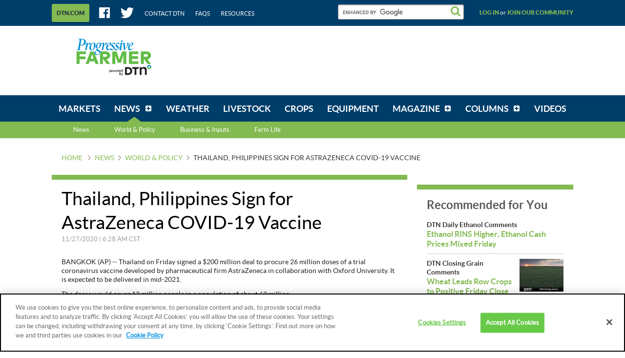

--- FILE ---
content_type: text/html;charset=UTF-8
request_url: https://www.dtnpf.com/agriculture/web/ag/news/world-policy/article/2020/11/27/thailand-philippines-sign-covid-19
body_size: 23878
content:






















































		<!DOCTYPE html>

    





	
	



















		














	
	
	
		
	
	
	
	
	
	
		
		
		
	
	
		
	
	
	
	
	

	
	
	

	
	
	

	
	
	
	
	








































    


        
    
    
        
<html dir="ltr" lang="en-US">
<head>
    <title>Thailand, Philippines Sign for AstraZeneca COVID-19 Vaccine</title>
    <meta charset="UTF-8">
    <meta content="initial-scale=1.0, width=device-width" name="viewport"/>
    <meta name="google-site-verification" content="uvEFp7XIqXobtLOhFm0pdPJf1fo2mF2OE83OVfkj7vg" />
            





























































<meta content="text/html; charset=UTF-8" http-equiv="content-type" />





































































	

	

	

	

	

	







































    
    <meta property="fb:app_id" content="419346514921784"/>
    <meta property="og:locale" content="en_US"/>
    <meta property="og:site_name" content="DTN Progressive Farmer"/>
    <meta name="twitter:card" content="summary_large_image"/>
    <meta name="twitter:site" content="@dtnpf"/>

        		        
        
            
        <meta property="og:type" content="article"/>
        <meta property="og:title" content="Thailand, Philippines Sign for AstraZeneca COVID-19 Vaccine"/>
        <meta name="twitter:title" content="Thailand, Philippines Sign for AstraZeneca COVID-19 Vaccine"/>
        <meta name="description" content="BANGKOK (AP) --Thailand on Friday signed a $200 million deal to procure 26 million doses of a trial coronavirus vaccine developed by pharmaceutical firm AstraZeneca in collaboration with Oxford University."/>
        <meta property="og:description" content="BANGKOK (AP) --Thailand on Friday signed a $200 million deal to procure 26 million doses of a trial coronavirus vaccine developed by pharmaceutical firm AstraZeneca in collaboration with Oxford University."/>
        <meta name="twitter:description" content="BANGKOK (AP) --Thailand on Friday signed a $200 million deal to procure 26 million doses of a trial coronavirus vaccine developed by pharmaceutical firm AstraZeneca in collaboration with Oxford University."/>
        <meta property="og:image" content="https://www.dtnpf.com/mydtn-public-core-portlet/assets/images/logo-large.jpg"/>
        <meta property="og:image:url" content="https://www.dtnpf.com/mydtn-public-core-portlet/assets/images/logo-large.jpg"/>
        <meta property="og:image:secure_url" content="https://www.dtnpf.com/mydtn-public-core-portlet/assets/images/logo-large.jpg"/>
        <meta name="twitter:image" content="https://www.dtnpf.com/mydtn-public-core-portlet/assets/images/logo-large.jpg"/>
                <meta property="article:publisher" content="https://www.facebook.com/dtnprogressivefarmer"/>
        <meta name="twitter:creator" content=""/>
        <meta name="keywords" content="Ag Business,Farming News,Ag,Agricultural,Agriculture News,Agriculture,Farm News,Ag News,DTN/Ag,USWORLDNEWSNEWS,news"/>
        <meta name="news_keywords" content="Ag Business,Farming News,Ag,Agricultural,Agriculture News,Agriculture,Farm News,Ag News,DTN/Ag,USWORLDNEWSNEWS,news"/>

            
            <meta property="og:url" content="https://www.dtnpf.com/agriculture/web/ag/news/article/2020/11/27/thailand-philippines-sign-covid-19"/>
    
            <script type="application/ld+json">{"url":"https://www.dtnpf.com/agriculture/web/ag/news/world-policy/article/2020/11/27/thailand-philippines-sign-covid-19","articleSection":"Ag Policy, World Perspectives, What DTN is Watching","headline":"Thailand, Philippines Sign for AstraZeneca COVID-19 Vaccine","description":"BANGKOK (AP) --Thailand on Friday signed a $200 million deal to procure 26 million doses of a trial coronavirus vaccine developed by pharmaceutical firm AstraZeneca in collaboration with Oxford University.","keywords":["Ag Business","Farming News","Ag","Agricultural","Agriculture News","Agriculture","Farm News","Ag News","DTN/Ag","USWORLDNEWSNEWS","news"],"dateCreated":"2020-11-27T12:28:00+0000","datePublished":"2020-11-27T12:28:00+0000","dateModified":"2020-11-27T12:28:00+0000","creator":[""],"author":{"name":"","url":"https://www.dtnpf.com/agriculture/web/ag/news/author?authorFullName=","jobTitle":null,"@type":"Person"},"image":null,"publisher":{"logo":{"url":"https://www.dtnpf.com/mydtn-public-core-portlet/assets/images/logo-small.png","width":171,"height":60,"@type":"ImageObject"},"name":"DTN Progressive Farmer","@type":"Organization"},"mainEntityOfPage":{"@type":"WebPage","@id":"https://www.dtnpf.com/agriculture/web/ag/news/world-policy/article/2020/11/27/thailand-philippines-sign-covid-19"},"metadata":{"subtitle":"Thailand, Philippines Sign for AstraZeneca COVID-19 Vaccine","storySummary":"BANGKOK (AP) --Thailand on Friday signed a $200 million deal to procure 26 million doses of a trial coronavirus vaccine developed by pharmaceutical firm AstraZeneca in collaboration with Oxford University.","primaryTopic":"DTN/Ag","urlSegment":"world-policy","isBlog":"false","isColumn":"false"},"@context":"http://schema.org","@type":"NewsArticle"}</script>
        <script type="text/plain" class="optanon-category-C0003">
            window.PARSELY_METADATA = {"url":"https://www.dtnpf.com/agriculture/web/ag/news/world-policy/article/2020/11/27/thailand-philippines-sign-covid-19","articleSection":"Ag Policy, World Perspectives, What DTN is Watching","headline":"Thailand, Philippines Sign for AstraZeneca COVID-19 Vaccine","description":"BANGKOK (AP) --Thailand on Friday signed a $200 million deal to procure 26 million doses of a trial coronavirus vaccine developed by pharmaceutical firm AstraZeneca in collaboration with Oxford University.","keywords":["Ag Business","Farming News","Ag","Agricultural","Agriculture News","Agriculture","Farm News","Ag News","DTN/Ag","USWORLDNEWSNEWS","news"],"dateCreated":"2020-11-27T12:28:00+0000","datePublished":"2020-11-27T12:28:00+0000","dateModified":"2020-11-27T12:28:00+0000","creator":[""],"author":{"name":"","url":"https://www.dtnpf.com/agriculture/web/ag/news/author?authorFullName=","jobTitle":null,"@type":"Person"},"image":null,"publisher":{"logo":{"url":"https://www.dtnpf.com/mydtn-public-core-portlet/assets/images/logo-small.png","width":171,"height":60,"@type":"ImageObject"},"name":"DTN Progressive Farmer","@type":"Organization"},"mainEntityOfPage":{"@type":"WebPage","@id":"https://www.dtnpf.com/agriculture/web/ag/news/world-policy/article/2020/11/27/thailand-philippines-sign-covid-19"},"metadata":{"subtitle":"Thailand, Philippines Sign for AstraZeneca COVID-19 Vaccine","storySummary":"BANGKOK (AP) --Thailand on Friday signed a $200 million deal to procure 26 million doses of a trial coronavirus vaccine developed by pharmaceutical firm AstraZeneca in collaboration with Oxford University.","primaryTopic":"DTN/Ag","urlSegment":"world-policy","isBlog":"false","isColumn":"false"},"@context":"http://schema.org","@type":"NewsArticle"};
        </script>
    
    <link rel="stylesheet" media="screen, projection" href="/mydtn-public-core-portlet/assets/styles/screen.css?v=release-branch/20251210/793b4bf"/>
    <link rel="stylesheet" media="screen and (min-width: 768px)" href="/mydtn-public-core-portlet/assets/styles/screen_large.css?v=release-branch/20251210/793b4bf" />
    <link rel="stylesheet" media="print" href="/mydtn-public-core-portlet/assets/styles/print.css?v=release-branch/20251210/793b4bf"/>
    <link rel="apple-touch-icon" href="/mydtn-public-core-portlet/assets/images/apple-touch-icon.png?v=release-branch/20251210/793b4bf">
    <link rel="apple-touch-icon" sizes="76x76" href="/mydtn-public-core-portlet/assets/images/apple-touch-icon-76x76.png?v=release-branch/20251210/793b4bf">
    <link rel="apple-touch-icon" sizes="120x120" href="/mydtn-public-core-portlet/assets/images/apple-touch-icon-120x120.png?v=release-branch/20251210/793b4bf">
    <link rel="apple-touch-icon" sizes="152x152" href="/mydtn-public-core-portlet/assets/images/apple-touch-icon-152x152.png?v=release-branch/20251210/793b4bf">

    <meta name="msapplication-TileColor" content="#ffffff">
    <meta name="msapplication-TileImage" content="/mydtn-public-core-portlet/assets/images/apple-touch-icon-152x152.png?v=release-branch/20251210/793b4bf">
    <link rel="shortcut icon" href="/mydtn-public-core-portlet/assets/images/favicon.ico?v=release-branch/20251210/793b4bf"/>

            <link rel="canonical" href="https://www.dtnpf.com/agriculture/web/ag/news/article/2020/11/27/thailand-philippines-sign-covid-19"/>
    
    <script type="text/javascript">
        window.dtnGlobals = {
            serverLoadTime: window.performance != null && typeof window.performance.now === 'function' ? window.performance.now() : NaN,
            freeTrialUrl: 'https:\/\/www.mydtn.com\/agriculture\/web\/ag',
            locale: 'en_US',
            staticContentPath: '', // needed for getStaticPath(). Blank because it gets appended to requestPath
            requestPath: '\/mydtn-public-core-portlet\/',
            siteContext: '\/agriculture\/web\/ag',
            assetVersionNumber: 'release-branch\/20251210\/793b4bf',
            cacheBusterQueryString: '',
            reqjsUseBuilt: true,
            mapApiConfig: {"license":"gme-telventdtnllc","vendor":"google","channel":"agov4public","version":"3.9"},
            defaultLogging: {"level":"error","appenderType":"console","loggerName":"*"},
                            userId: null,
                userName: null,
                email: null,
                emailToken: null,
                        minRemoteLogLevel: 'error',
            maxMobileWidth: 768,
            maxDesktopWidth: 1108,
            breakpointType: {
                MOBILE: 0,
                DESKTOP: 1
            },
            orientationType: {
                NONE: 0,
                PORTRAIT: 1,
                LANDSCAPE: 2
            },

            // Variables used by Google Analytics
            metricsDimensions: {
                                    menuName: 'news',
                                                    contentType: 'world-policy',
                                                    contentName: 'Ag Policy, World Perspectives, What DTN is Watching',
                    authorName: '',
                                                                commodityName: null,
                                                    product: 'pfanonymous',
                            },

            // Variables used by Advertising
            mediaVoiceAccount: '', // Will be set dynamically by Tag Manager
            dfpAccount: '', // Will be set dynamically by Tag Manager
            dfpDebug: 'false', // Will be set dynamically by Tag Manager
            dfpPrefix: '', // Always prepended to ad unit
            dfpAdUnit: 'News\/WorldPolicy\/Article', // Ad Unit defined as value of CustomField for each page (e.g. NewsTopics/Livestock)
            dfpUserTargeting: {
                                    product: 'pfanonymous',
                                                                    commodities: null,
                    zipcode: null
                            }
        };

        // State variables
        window.STATE = {
            CURRENT_BREAKPOINT: null,
            CURRENT_ORIENTATION: null
        };

        function getPageIdentifier(currentUrl, siteContext) {
            return currentUrl.split(siteContext)[1];
        }
        function removeParamWithNoise(urlWithParams) {
            return urlWithParams.split("?")[0];
        }
        String.prototype.lpad = function(padString, length) {
            let str = this;
            while (str.length < length)
                str = padString + str;
            return str;
        }
    </script>

    <script  type="text/plain" class="optanon-category-C0004" async src="https://pagead2.googlesyndication.com/pagead/js/adsbygoogle.js"></script>
    <script  type="text/plain" class="optanon-category-C0004">
         (adsbygoogle = window.adsbygoogle || []).push({
              google_ad_client: "ca-pub-5878314212900121",
              enable_page_level_ads: true
         });
    </script>

        <script>
    // Same as Sticky feature, add listener on scroll
    window.addEventListener("scroll", loadAdHeaderObserver);

    function loadAdHeaderObserver() {
        var adDivClass = "ad ad_dfp js-dfpAdComponent";
        if (document.getElementsByClassName(adDivClass)[0]) {
            removeAdHeaderStickyStyle(adDivClass);
        }
    }

    function removeAdHeaderStickyStyle(adDivClass) {
        var target = document.getElementsByClassName(adDivClass)[0];
        const obs = new MutationObserver(() => {
            console.log("Ad header sticky style removed");
            document.getElementsByClassName(adDivClass)[0].removeAttribute("style");
        });
        obs.observe(target, {
            attributes: true, attributeFilter: ["style"]
        });
        window.removeEventListener("scroll", loadAdHeaderObserver); // remove scroll listener when observer is added
    }
    </script>

        <script>
    if (window.location.href.includes("2017/08/24/estimate-corn-yield")) {
        var newArticleLink = window.location.href.replace("2017/08/24/estimate-corn-yield", "2022/08/10/easy-formulas-help-estimate-corn");
    	console.log("Redirecting to the latest article...");
    	window.location.replace(newArticleLink);
    }
    </script>

        <script>
    if (window.location.href.includes("2017/09/22/liquid-gold")) {
        var dashboardLink = window.location.href.split("web")[0];
    	console.log("Story NOT available. Redirecting to the Dashboard...");
    	window.location.replace(dashboardLink);
    }
    </script>

    <!-- Ad Refresh -->
    <script>
        window.googletag = window.googletag || {cmd: []};
        var refreshableSlots = [];
        function adRefresh(){
            googletag.cmd.push(function () {
                googletag.pubads().refresh(refreshableSlots);
            });
            refreshableSlots = [];
        }
        googletag.cmd.push(function () {
            googletag.pubads().addEventListener('impressionViewable', function (event) {
                var adslot = event.slot;
                if (refreshableSlots.indexOf(adslot) === -1){
                    refreshableSlots.push(adslot);
                }
            });
            setInterval(function(){adRefresh()}, 30000);
        });
    </script>

                    <script type="application/javascript">(function (w, d, t, r, u) {
            w[u] = w[u] || [];
            w[u].push({'projectId': '10000', 'properties': {'pixelId': '10043747'}});
            var s = d.createElement(t);
            s.src = r;
            s.async = true;
            s.onload = s.onreadystatechange = function () {
                var y, rs = this.readyState, c = w[u];
                if (rs && rs != "complete" && rs != "loaded") {
                    return
                }
                try {
                    y = YAHOO.ywa.I13N.fireBeacon;
                    w[u] = [];
                    w[u].push = function (p) {
                        y([p])
                    };
                    y(c)
                } catch (e) {
                }
            };
            var scr = d.getElementsByTagName(t)[0], par = scr.parentNode;
            par.insertBefore(s, scr)
        })(window, document, "script", "https://s.yimg.com/wi/ytc.js", "dotq");</script>
            
    			<script src="https://cookie-cdn.cookiepro.com/scripttemplates/otSDKStub.js"  type="text/javascript" charset="UTF-8" data-domain-script="8ff7bd1e-90ee-42a6-bd03-1ffbb0baf482" ></script>
		<script type="text/javascript">
			function OptanonWrapper() {
                if(OnetrustActiveGroups.includes("C0003")) {
                    console.log("[DTNPF][OPTANON][CAT3FUNC] - ACTIVE!");
                }
                else {
                    console.log("[DTNPF][OPTANON][CAT3FUNC] - NOT ACTIVE!");
                }
                if(OnetrustActiveGroups.includes("C0004")) {
                    console.log("[DTNPF][OPTANON][CAT4TAR] - ACTIVE!");
                }
                else {
                    console.log("[DTNPF][OPTANON][CAT4TAR] - NOT ACTIVE!");
                }
            }
		</script>
        
            
                    <script type="text/plain" class="optanon-category-C0003">
                !function(){var analytics=window.analytics=window.analytics||[];if(!analytics.initialize)if(analytics.invoked)window.console&&console.error&&console.error("Segment snippet included twice.");else{analytics.invoked=!0;analytics.methods=["trackSubmit","trackClick","trackLink","trackForm","pageview","identify","reset","group","track","ready","alias","debug","page","once","off","on","addSourceMiddleware","addIntegrationMiddleware","setAnonymousId","addDestinationMiddleware"];analytics.factory=function(e){return function(){var t=Array.prototype.slice.call(arguments);t.unshift(e);analytics.push(t);return analytics}};for(var e=0;e<analytics.methods.length;e++){var t=analytics.methods[e];analytics[t]=analytics.factory(t)}analytics.load=function(e,t){var n=document.createElement("script");n.type="text/javascript";n.async=!0;n.src="https://cdn.segment.com/analytics.js/v1/"+e+"/analytics.min.js";var a=document.getElementsByTagName("script")[0];a.parentNode.insertBefore(n,a);analytics._loadOptions=t};analytics.SNIPPET_VERSION="4.1.0";
                    analytics.load("11abUjFGQUPngb8BEdoIXnDBAo4jVr0u");
                    analytics.page();
                }}();
            </script>
        
                    <script type="text/plain" class="optanon-category-C0004" src="https://platform-api.sharethis.com/js/sharethis.js#property=646b629a58d85b001927ba52&product=sop&source=platform" async="async"></script>
    </head>

<body class=" yui3-skin-sam controls-visible guest-site signed-out public-page site ">

    




















































































































    
<div class="js-queryParamComponent"></div>
<div class="js-socialShareComponent"></div>

<div class="js-breakpointListenerComponent">
    <div class="spinner2 spinner2_fixed js-spinnerComponent">
        <div class="sneezeGuard js-sneezeGuardComponent">
            <div class="sneezeGuard-guard js-sneezeGuardComponent-guard"></div>

            <div class="app">

                <div class="app-status">
                    <div class="js-statusBarComponent-desktop">
                    </div>
                </div>

                <div class="app-header nocontent">
                    <div class="header">
                        <div class="header-band">
    <div class="wrapper">
        <div class="header-utility">

            <div class="header-utilityMenu">
    <a class="header-utilityMenu-more-dtn js-linkClickComponent"
       href="https://www.dtn.com/"
       target="_blank"
       data-config-link-type="DTN.COM"
       data-config-link-title="https://www.dtn.com/">
        <span class="header-utilityMenu-more-dtn-text">
            DTN.COM
        </span>
    </a>
</div>

            <div class="header-utility-social">
                <ul class="hList hList_spacedMd hList_inline">
                    <li>
                        <a class="header-utility-link" href="https://www.facebook.com/dtnprogressivefarmer" target="_blank">
                            <i class="icon icon_large icon_facebook"></i>
                        </a>
                    </li>
                    <li>
                        <a class="header-utility-link" href="https://twitter.com/dtnpf" target="_blank">
                            <i class="icon icon_large icon_twitter"></i>
                        </a>
                    </li>
                    <li>
                        <a class="header-utility-link" target="_blank" href="https://www.dtn.com/contact-us/">
                            Contact DTN
                        </a>
                    </li>
                    <li>
                        <a class="header-utility-link" href="/agriculture/web/ag/faq">
                            FAQs
                        </a>
                    </li>
                    <li>
                        <a class="header-utility-link" href="/agriculture/web/ag/resources">
                            Resources
                        </a>
                    </li>
                </ul> <!-- .hList -->
            </div> <!-- .header-utility-social -->

            <div class="header-utility-search" role="search">
                <gcse:searchbox-only resultsUrl="/agriculture/web/ag/search">
                    <!-- placeholder input field that prevents FOUC before Google Search loads -->
                    <input class="input input_search" type="text" disabled />
                </gcse:searchbox-only>
            </div>

                            <div class="header-utility-user">
                    <a class="js-joinCommunityComponent header-utility-user-link"
                    data-config-modal-target="login"
                    data-config-tab-target="login"
                    data-campaign="Join Our Community"
                    data-medium="tab"
                    data-location="header-log-in"
                    href="#" rel="nofollow">
                        Log in
                    </a>
                </div>
                <!-- Wrapping the whole else block in isHidden_mobile breaks these link's layout on desktop -->
                <div class="isHidden_mobile">
                    &nbsp;or&nbsp;
                </div>
                <div class="header-utility-user">
                    <a class="js-joinCommunityComponent header-utility-user-link"
                    data-config-modal-target="login"
                    data-config-tab-target="signup"
                    data-campaign="Join Our Community"
                    data-medium="text"
                    data-location="header-join-community"
                    href="#" rel="nofollow">
                        Join our community
                    </a>
                </div>
                    </div> <!-- .header-utility -->
    </div> <!-- .wrapper -->
</div> <!-- .header-band -->

                        <div class="header-content" role="banner">
    <div class="wrapper">
       <div class="header-content-logo">
            <div class="logo">
                <a href="/agriculture/web/ag/home">
                    <img class="logo-img" src="/mydtn-public-core-portlet/assets/images/logo.png?v=release-branch/20251210/793b4bf" alt="DTN Progressive Farmer" />
                </a>
            </div> <!-- .logo -->
        </div> <!-- .header-content-logo -->

        <div class="header-content-search isHidden_desktop js-mobileSearchComponent">
            <div class="header-content-search-button js-mobileSearchComponent-toggleButton">
                <i class="icon icon_search icon_xlarge"></i>
            </div>
            <div class="header-content-search-container js-mobileSearchComponent-formContainer">
                <div class="js-mobileSearchComponent-searchInput">
                    <gcse:searchbox-only resultsUrl="/agriculture/web/ag/search">
                        <!-- placeholder input field that prevents FOUC before Google Search loads -->
                        <input class="input input_search" type="text" disabled />
                    </gcse:searchbox-only>
                </div>
            </div>
        </div> <!-- .header-content-search -->
        
        <div class="header-content-banner grounded">
                        



























































	

	<div class="portlet-boundary portlet-boundary_globalad_WAR_mydtnpubliccoreportlet_  portlet-static portlet-static-end global-ad " id="p_p_id_globalad_WAR_mydtnpubliccoreportlet_INSTANCE_0001_" >
		<span id="p_globalad_WAR_mydtnpubliccoreportlet_INSTANCE_0001"></span>



	
	
	

		

			
				
					
						
					
























































	
	
	
	
	

		

		
			
				

<section class="portlet" id="portlet_globalad_WAR_mydtnpubliccoreportlet_INSTANCE_0001">
	<div class="box  ">
        		<div class="portlet-topper portlet-title">
			<div class="aui">
				<menu class="portlet-topper-toolbar" id="portlet-topper-toolbar_globalad_WAR_mydtnpubliccoreportlet_INSTANCE_0001" type="toolbar">
											






















































	

	

	

	

	

	

	

	

	

	

	

	

	

	

		

		

		

		

		

		
	

									</menu>
			</div>
		</div>

		<div class="portlet-content">
			
					<div class=" portlet-content-container" style="">
						


	<div class="portlet-body">



	
		
			
			
				
					



























































































































	

				

				
					
					
						


	

		









<pre class="ad_meta">
P[T1] D[728x90] M[320x50] OOP[F] ADUNIT[] T[]
</pre>

    
    
        <div class="ad ad_dfp js-dfpAdComponent"
             data-config-desktop-height="90"
             data-config-desktop-width="728"
             data-config-mobile-height="50"
             data-config-mobile-width="320"
             data-config-pos="T1"
             data-config-targeting=""
             data-config-out-of-page="false"
             data-config-ad-unit=""
        >
            <div class="js-dfpAdComponent-placeholder isHidden_mobile"
                 style="height: 90px; width: 728px">
            </div>
            <div class="js-dfpAdComponent-placeholder isHidden_desktop"
                 style="height: 50px; width: 320px">
            </div>
        </div>
    




	
	

					
				
			
		
	
	



	</div>

					</div>
				
		</div>
	</div>
</section>

			
			
		
	

				
				
			

		

	





		
	</div>





                    </div> <!-- .header-content-banner -->
    </div> <!-- .wrapper -->
</div> <!-- .header-content -->

                                                    <div class="header-band js-sticky">
    <div class="wrapper">
        <div class="header-nav js-navMenu">
            <div class="navMenuContainer">
                <ul class="navMenu" role="navigation">
                    <li class="navMenu-item" id="navLogo-item" role="presentation">
                        <div class="header-content-logo" id="navLogo">
                            <div class="logo">
                                <a href="/agriculture/web/ag/home">
                                    <img class="logo-img" src="/mydtn-public-core-portlet/assets/images/dtn-logo-nav.png" alt="DTN Progressive Farmer">
                                </a>
                            </div> <!-- .logo -->
                        </div>
                    </li>
                    
                        
                                                
                                                
                                                
                                                                                                <li class="navMenu-item     "
                            id="layout_2"  role="presentation">
                            <a aria-labelledby="layout_2" href="https&#x3a;&#x2f;&#x2f;www&#x2e;dtnpf&#x2e;com&#x2f;agriculture&#x2f;web&#x2f;ag&#x2f;markets"  
                               class="navMenu-item-link " role="menuitem">
                                <span class="navMenu-item-link-inner">Markets</span>
                            </a>
                                                    </li> <!-- .navMenu-item -->
                    
                                                
                                                
                                                
                                                
                                                                                                <li class="navMenu-item navMenu-item_sub  navMenu-item_mega js-megaMenu selected "
                            id="layout_3" aria-selected='true' role="presentation">
                            <a aria-labelledby="layout_3" href="https&#x3a;&#x2f;&#x2f;www&#x2e;dtnpf&#x2e;com&#x2f;agriculture&#x2f;web&#x2f;ag&#x2f;news" aria-haspopup='true' 
                               class="navMenu-item-link js-navMenu-parentLink" role="menuitem">
                                <span class="navMenu-item-link-inner">News</span>
                            </a>
                                                            <div class="navMenu-item-subMenu js-megaMenu-subMenu">
                                    <ul class="navMenu-item-subMenu-list" role="menu">
                                        <li>
                                            <a href="https&#x3a;&#x2f;&#x2f;www&#x2e;dtnpf&#x2e;com&#x2f;agriculture&#x2f;web&#x2f;ag&#x2f;news">News</a>
                                        </li>

                                        
                                            
                                                                                        
                                            <li class="navMenu-item-subMenu-list-item js-megaMenu-trigger" data-menu-content='World &amp; Policy'
                                                id="layout_18"  role="presentation">
                                                <a class="navMenu-item-subMenu-list-item-link js-megaMenu-trigger-link"
                                                   href="https&#x3a;&#x2f;&#x2f;www&#x2e;dtnpf&#x2e;com&#x2f;agriculture&#x2f;web&#x2f;ag&#x2f;news&#x2f;world-policy"  role="menuitem">World &amp; Policy</a>
                                            </li> <!-- .navMenu-item-subMenu-list-item -->
                                        
                                            
                                                                                        
                                            <li class="navMenu-item-subMenu-list-item js-megaMenu-trigger" data-menu-content='Business &amp; Inputs'
                                                id="layout_19"  role="presentation">
                                                <a class="navMenu-item-subMenu-list-item-link js-megaMenu-trigger-link"
                                                   href="https&#x3a;&#x2f;&#x2f;www&#x2e;dtnpf&#x2e;com&#x2f;agriculture&#x2f;web&#x2f;ag&#x2f;news&#x2f;business-inputs"  role="menuitem">Business &amp; Inputs</a>
                                            </li> <!-- .navMenu-item-subMenu-list-item -->
                                        
                                            
                                                                                        
                                            <li class="navMenu-item-subMenu-list-item js-megaMenu-trigger" data-menu-content='Farm Life'
                                                id="layout_20"  role="presentation">
                                                <a class="navMenu-item-subMenu-list-item-link js-megaMenu-trigger-link"
                                                   href="https&#x3a;&#x2f;&#x2f;www&#x2e;dtnpf&#x2e;com&#x2f;agriculture&#x2f;web&#x2f;ag&#x2f;news&#x2f;farm-life"  role="menuitem">Farm Life</a>
                                            </li> <!-- .navMenu-item-subMenu-list-item -->
                                                                            </ul> <!-- .navMenu-item-subMenu-list -->
                                                                            <div class="megaMenu isHidden_mobile">
                                                                                            <div class="megaMenu-container js-megaMenu-content" data-menu-content='World &amp; Policy'>
                                                                                                                                                                



























































	

	<div class="portlet-boundary portlet-boundary_newsmegamenu_WAR_mydtnpubliccoreportlet_  portlet-static portlet-static-end news-mega-menu " id="p_p_id_newsmegamenu_WAR_mydtnpubliccoreportlet_INSTANCE_0001_" >
		<span id="p_newsmegamenu_WAR_mydtnpubliccoreportlet_INSTANCE_0001"></span>



	
	
	

		

			
				
					
						
					
























































	
	
	
	
	

		

		
			
				

<section class="portlet" id="portlet_newsmegamenu_WAR_mydtnpubliccoreportlet_INSTANCE_0001">
	<div class="box  ">
        		<div class="portlet-topper portlet-title">
			<div class="aui">
				<menu class="portlet-topper-toolbar" id="portlet-topper-toolbar_newsmegamenu_WAR_mydtnpubliccoreportlet_INSTANCE_0001" type="toolbar">
											






















































	

	

	

	

	

	

	

	

	

	

	

	

	

	

		

		

		

		

		

		
	

									</menu>
			</div>
		</div>

		<div class="portlet-content">
			
					<div class=" portlet-content-container" style="">
						


	<div class="portlet-body">



	
		
			
			
				
					



























































































































	

				

				
					
					
						


	

		




    
    
        <div class="split">
            <div class="split-chunk">
                <div class="megaMenu-category">
                    World & Policy
                </div>
            </div>
            <div class="split-chunk split-chunk_right">
                <a href="/agriculture/web/ag/news/world-policy" class="megaMenu-link">
                    
                    View World & Policy
                </a>
            </div>
        </div>
        <div class="box">
            <div class="box-bd box-bd_padded">
                
                
                <div class="box box_veryTight">
                    <h3 class="hdg hdg_bold hdg_3 hdg_link">
                        













    
	
	
        
    
    
    





<a
    
    
    
    
    href="/agriculture/web/ag/news/world-policy/article/2026/01/16/oil-geopolitical-risk-offsets"
>
    DTN Oil Update
</a>

                    </h3>
                </div>
                <div class="box box_grounded">
                    <ul class="separatedList">
                        <li>
                            













    
	
	
        
    
    
    





<a
    class="megaMenu-article"
    
    
    
    href="/agriculture/web/ag/news/world-policy/article/2026/01/16/oil-geopolitical-risk-offsets"
>
    
                                <div class="media">
                                    
                                    <div class="media-bd">
                                        <header role="heading">
                                            <div class="box box_grounded">
                                                <div class="split">
                                                    <div class="split-chunk">
                                                        <h4 class="hdg hdg_bold hdg_4">
                                                            <span class="megaMenu-article-title">
                                                                Oil Up as Geopolitical Risk Offsets Oversupply
                                                            </span>
                                                        </h4>
                                                    </div>
                                                </div>
                                            </div>

                                            <div class="box box_grounded">
                                                <time class="hdg mix-hdg_orange text_size12" datetime="



2026-01-16T02:45:00-0600" >
                                                    



1/16/2026 | 2:45 PM CST
                                                </time>
                                            </div>
                                        </header>
                                        <p class="text_size13">
                                            Oil futures closed up for a fourth consecutive week on Friday as geopolitical risks curbed traders from adding substantially to short positions...
                                        </p>
                                    </div>
                                </div>
                            
</a>

                        </li>

                        
                            <li>
                                <h3 class="hdg hdg_link hdg_bold hdg_4">
                                    DTN Oil Update
                                </h3>
                                <h4 class="hdg hdg_link hdg_bold hdg_3">
                                    













    
	
	
        
    
    
    





<a
    
    
    
    
    href="/agriculture/web/ag/news/world-policy/article/2026/01/16/oil-rebounds-balancing-supply-risks"
>
    Oil Rebounds, Balancing Supply Risks with U.S. Crude Build
</a>

                                </h4>
                                <time class="hdg mix-hdg_light text_bold text_size12" datetime="



2026-01-16T08:32:00-0600" >
                                    



1/16/2026 | 8:32 AM CST
                                </time>
                            </li>
                        
                            <li>
                                <h3 class="hdg hdg_link hdg_bold hdg_4">
                                    DTN Oil Update
                                </h3>
                                <h4 class="hdg hdg_link hdg_bold hdg_3">
                                    













    
	
	
        
    
    
    





<a
    
    
    
    
    href="/agriculture/web/ag/news/world-policy/article/2026/01/15/oil-futures-fall-4-trump-winds-us"
>
    Oil Futures Fall 4% as Trump Winds Down US-Iran Tensions
</a>

                                </h4>
                                <time class="hdg mix-hdg_light text_bold text_size12" datetime="



2026-01-15T02:25:00-0600" >
                                    



1/15/2026 | 2:25 PM CST
                                </time>
                            </li>
                        
                            <li>
                                <h3 class="hdg hdg_link hdg_bold hdg_4">
                                    DTN Oil Update
                                </h3>
                                <h4 class="hdg hdg_link hdg_bold hdg_3">
                                    













    
	
	
        
    
    
    





<a
    
    
    
    
    href="/agriculture/web/ag/news/world-policy/article/2026/01/15/oil-slumps-trump-eases-fears-us-iran"
>
    Oil Slumps After Trump Eases Fears of US Strike on Iran
</a>

                                </h4>
                                <time class="hdg mix-hdg_light text_bold text_size12" datetime="



2026-01-15T08:30:00-0600" >
                                    



1/15/2026 | 8:30 AM CST
                                </time>
                            </li>
                        
                    </ul>
                </div>
            </div>
        </div>
    



	
	

					
				
			
		
	
	



	</div>

					</div>
				
		</div>
	</div>
</section>

			
			
		
	

				
				
			

		

	





		
	</div>





                                                                                                                                                            </div>
                                                                                            <div class="megaMenu-container js-megaMenu-content" data-menu-content='Business &amp; Inputs'>
                                                                                                                                                                



























































	

	<div class="portlet-boundary portlet-boundary_newsmegamenu_WAR_mydtnpubliccoreportlet_  portlet-static portlet-static-end news-mega-menu " id="p_p_id_newsmegamenu_WAR_mydtnpubliccoreportlet_INSTANCE_0002_" >
		<span id="p_newsmegamenu_WAR_mydtnpubliccoreportlet_INSTANCE_0002"></span>



	
	
	

		

			
				
					
						
					
























































	
	
	
	
	

		

		
			
				

<section class="portlet" id="portlet_newsmegamenu_WAR_mydtnpubliccoreportlet_INSTANCE_0002">
	<div class="box  ">
        		<div class="portlet-topper portlet-title">
			<div class="aui">
				<menu class="portlet-topper-toolbar" id="portlet-topper-toolbar_newsmegamenu_WAR_mydtnpubliccoreportlet_INSTANCE_0002" type="toolbar">
											






















































	

	

	

	

	

	

	

	

	

	

	

	

	

	

		

		

		

		

		

		
	

									</menu>
			</div>
		</div>

		<div class="portlet-content">
			
					<div class=" portlet-content-container" style="">
						


	<div class="portlet-body">



	
		
			
			
				
					



























































































































	

				

				
					
					
						


	

		




    
    
        <div class="split">
            <div class="split-chunk">
                <div class="megaMenu-category">
                    Business & Inputs
                </div>
            </div>
            <div class="split-chunk split-chunk_right">
                <a href="/agriculture/web/ag/news/business-inputs" class="megaMenu-link">
                    
                    View Business & Inputs
                </a>
            </div>
        </div>
        <div class="box">
            <div class="box-bd box-bd_padded">
                
                
                <div class="box box_veryTight">
                    <h3 class="hdg hdg_bold hdg_3 hdg_link">
                        













    
	
	
        
    
    
    





<a
    
    
    
    
    href="/agriculture/web/ag/news/business-inputs/article/2026/01/16/simple-question-love-tell-stories"
>
    Kennedy&#039;s Favorite Story of 2025
</a>

                    </h3>
                </div>
                <div class="box box_grounded">
                    <ul class="separatedList">
                        <li>
                            













    
	
	
        
    
    
    





<a
    class="megaMenu-article"
    
    
    
    href="/agriculture/web/ag/news/business-inputs/article/2026/01/16/simple-question-love-tell-stories"
>
    
                                <div class="media">
                                    
                                        <div class="media-img">
                                            <img src="https://www.dtnpf.com/mydtn-public-core-portlet/servlet/GetStoredImage?category=CMS&symbolicName=spring-wheat-planting-2025.jpg&width=120" alt="Spring wheat planters in North Dakota finally got a chance to head out to the fields after some areas were too wet, or the ground was still too cold in spring 2025. (Photo Matthew Krueger)" />
                                        </div>
                                    
                                    <div class="media-bd">
                                        <header role="heading">
                                            <div class="box box_grounded">
                                                <div class="split">
                                                    <div class="split-chunk">
                                                        <h4 class="hdg hdg_bold hdg_4">
                                                            <span class="megaMenu-article-title">
                                                                A Simple Question and a Love to Tell Stories of People Who Make It Happen
                                                            </span>
                                                        </h4>
                                                    </div>
                                                </div>
                                            </div>

                                            <div class="box box_grounded">
                                                <time class="hdg mix-hdg_orange text_size12" datetime="



2026-01-16T12:11:00-0600" >
                                                    



1/16/2026 | 12:11 PM CST
                                                </time>
                                            </div>
                                        </header>
                                        <p class="text_size13">
                                            DTN Cash Grains Analyst Mary Kennedy&#039;s says the part she loves most isn&#039;t just writing about planting and harvest; it&#039;s connecting with the...
                                        </p>
                                    </div>
                                </div>
                            
</a>

                        </li>

                        
                            <li>
                                <h3 class="hdg hdg_link hdg_bold hdg_4">
                                    Corteva May Seek Own Loyalty Trial
                                </h3>
                                <h4 class="hdg hdg_link hdg_bold hdg_3">
                                    













    
	
	
        
    
    
    





<a
    
    
    
    
    href="/agriculture/web/ag/news/business-inputs/article/2026/01/15/corteva-seeks-block-october-2026"
>
    Corteva Seeks to Block October 2026 Trial Date in Federal Crop-Loyalty Case
</a>

                                </h4>
                                <time class="hdg mix-hdg_light text_bold text_size12" datetime="



2026-01-15T02:06:00-0600" >
                                    



1/15/2026 | 2:06 PM CST
                                </time>
                            </li>
                        
                            <li>
                                <h3 class="hdg hdg_link hdg_bold hdg_4">
                                    An Urban&#039;s Rural View
                                </h3>
                                <h4 class="hdg hdg_link hdg_bold hdg_3">
                                    













    
	
	
        
    
    
    





<a
    
    
    
    
    href="/agriculture/web/ag/news/business-inputs/article/2026/01/15/president-public-give-economy-grades"
>
    The President and the Public Give the Economy Different Grades
</a>

                                </h4>
                                <time class="hdg mix-hdg_light text_bold text_size12" datetime="



2026-01-15T10:13:00-0600" >
                                    



1/15/2026 | 10:13 AM CST
                                </time>
                            </li>
                        
                            <li>
                                <h3 class="hdg hdg_link hdg_bold hdg_4">
                                    Oklahoma Signs Settlement With George&#039;s Inc.
                                </h3>
                                <h4 class="hdg hdg_link hdg_bold hdg_3">
                                    













    
	
	
        
    
    
    





<a
    
    
    
    
    href="/agriculture/web/ag/news/business-inputs/article/2026/01/14/georges-inc-pay-5m-cut-pollution"
>
    George&#039;s Inc. to Pay $5M, Cut Pollution in Illinois River Watershed Settlement
</a>

                                </h4>
                                <time class="hdg mix-hdg_light text_bold text_size12" datetime="



2026-01-14T12:50:00-0600" >
                                    



1/14/2026 | 12:50 PM CST
                                </time>
                            </li>
                        
                    </ul>
                </div>
            </div>
        </div>
    



	
	

					
				
			
		
	
	



	</div>

					</div>
				
		</div>
	</div>
</section>

			
			
		
	

				
				
			

		

	





		
	</div>





                                                                                                                                                            </div>
                                                                                            <div class="megaMenu-container js-megaMenu-content" data-menu-content='Farm Life'>
                                                                                                                                                                



























































	

	<div class="portlet-boundary portlet-boundary_newsmegamenu_WAR_mydtnpubliccoreportlet_  portlet-static portlet-static-end news-mega-menu " id="p_p_id_newsmegamenu_WAR_mydtnpubliccoreportlet_INSTANCE_0003_" >
		<span id="p_newsmegamenu_WAR_mydtnpubliccoreportlet_INSTANCE_0003"></span>



	
	
	

		

			
				
					
						
					
























































	
	
	
	
	

		

		
			
				

<section class="portlet" id="portlet_newsmegamenu_WAR_mydtnpubliccoreportlet_INSTANCE_0003">
	<div class="box  ">
        		<div class="portlet-topper portlet-title">
			<div class="aui">
				<menu class="portlet-topper-toolbar" id="portlet-topper-toolbar_newsmegamenu_WAR_mydtnpubliccoreportlet_INSTANCE_0003" type="toolbar">
											






















































	

	

	

	

	

	

	

	

	

	

	

	

	

	

		

		

		

		

		

		
	

									</menu>
			</div>
		</div>

		<div class="portlet-content">
			
					<div class=" portlet-content-container" style="">
						


	<div class="portlet-body">



	
		
			
			
				
					



























































































































	

				

				
					
					
						


	

		




    
    
        <div class="split">
            <div class="split-chunk">
                <div class="megaMenu-category">
                    Farm Life
                </div>
            </div>
            <div class="split-chunk split-chunk_right">
                <a href="/agriculture/web/ag/news/farm-life" class="megaMenu-link">
                    
                    View Farm Life
                </a>
            </div>
        </div>
        <div class="box">
            <div class="box-bd box-bd_padded">
                
                
                <div class="box box_veryTight">
                    <h3 class="hdg hdg_bold hdg_3 hdg_link">
                        













    
	
	
        
    
    
    





<a
    
    
    
    
    href="/agriculture/web/ag/news/farm-life/article/2026/01/16/growing-family-tree-iowa"
>
    America&#039;s Best Young Farmers/Ranchers-4
</a>

                    </h3>
                </div>
                <div class="box box_grounded">
                    <ul class="separatedList">
                        <li>
                            













    
	
	
        
    
    
    





<a
    class="megaMenu-article"
    
    
    
    href="/agriculture/web/ag/news/farm-life/article/2026/01/16/growing-family-tree-iowa"
>
    
                                <div class="media">
                                    
                                        <div class="media-img">
                                            <img src="https://www.dtnpf.com/mydtn-public-core-portlet/servlet/GetStoredImage?category=CMS&symbolicName=2026-best-young-farmers_ranchers-4-250926_beringercrock_18.jpg&width=120" alt="Cascade, Iowa&#039;s Brian Crock and Lillie Beringer-Crock carry on Lillie&#039;s grandfather&#039;s legacy with a diverse, sustainable farm, while growing their own family. (DTN/Progressive Farmer photo by Joel Reichenberger)" />
                                        </div>
                                    
                                    <div class="media-bd">
                                        <header role="heading">
                                            <div class="box box_grounded">
                                                <div class="split">
                                                    <div class="split-chunk">
                                                        <h4 class="hdg hdg_bold hdg_4">
                                                            <span class="megaMenu-article-title">
                                                                Growing the Family Tree in Iowa
                                                            </span>
                                                        </h4>
                                                    </div>
                                                </div>
                                            </div>

                                            <div class="box box_grounded">
                                                <time class="hdg mix-hdg_orange text_size12" datetime="



2026-01-16T09:38:00-0600" >
                                                    



1/16/2026 | 9:38 AM CST
                                                </time>
                                            </div>
                                        </header>
                                        <p class="text_size13">
                                            The seed to carry on her grandfather&#039;s legacy was planted long ago for Lillie Beringer-Crock and her farm family.
                                        </p>
                                    </div>
                                </div>
                            
</a>

                        </li>

                        
                            <li>
                                <h3 class="hdg hdg_link hdg_bold hdg_4">
                                    View From the Range
                                </h3>
                                <h4 class="hdg hdg_link hdg_bold hdg_3">
                                    













    
	
	
        
    
    
    





<a
    
    
    
    
    href="/agriculture/web/ag/news/farm-life/article/2026/01/16/montana-family-shares-view-range"
>
    Montana Family Shares View From the Range
</a>

                                </h4>
                                <time class="hdg mix-hdg_light text_bold text_size12" datetime="



2026-01-16T08:55:00-0600" >
                                    



1/16/2026 | 8:55 AM CST
                                </time>
                            </li>
                        
                            <li>
                                <h3 class="hdg hdg_link hdg_bold hdg_4">
                                    Cow Brings Joy to Care Center Residents
                                </h3>
                                <h4 class="hdg hdg_link hdg_bold hdg_3">
                                    













    
	
	
        
    
    
    





<a
    
    
    
    
    href="/agriculture/web/ag/news/farm-life/article/2026/01/15/continue-legacy-share-passion-cows"
>
    Continue the Legacy, Share Your Passion: Cow&#039;s Visit Brings Joy, Memories
</a>

                                </h4>
                                <time class="hdg mix-hdg_light text_bold text_size12" datetime="



2026-01-15T12:40:00-0600" >
                                    



1/15/2026 | 12:40 PM CST
                                </time>
                            </li>
                        
                            <li>
                                <h3 class="hdg hdg_link hdg_bold hdg_4">
                                    America&#039;s Best Young Farmers/Ranchers-3
                                </h3>
                                <h4 class="hdg hdg_link hdg_bold hdg_3">
                                    













    
	
	
        
    
    
    





<a
    
    
    
    
    href="/agriculture/web/ag/news/farm-life/article/2026/01/14/nebraska-farm-family-seeks-right"
>
     Nebraska Farm Family Seeks the Right Balance
</a>

                                </h4>
                                <time class="hdg mix-hdg_light text_bold text_size12" datetime="



2026-01-14T04:58:00-0600" >
                                    



1/14/2026 | 4:58 AM CST
                                </time>
                            </li>
                        
                    </ul>
                </div>
            </div>
        </div>
    



	
	

					
				
			
		
	
	



	</div>

					</div>
				
		</div>
	</div>
</section>

			
			
		
	

				
				
			

		

	





		
	</div>





                                                                                                                                                            </div>
                                                                                    </div>
                                                                    </div> <!-- .navMenu-item-subMenu -->
                                                    </li> <!-- .navMenu-item -->
                    
                        
                                                
                                                
                                                
                                                                                                <li class="navMenu-item     "
                            id="layout_4"  role="presentation">
                            <a aria-labelledby="layout_4" href="https&#x3a;&#x2f;&#x2f;www&#x2e;dtnpf&#x2e;com&#x2f;agriculture&#x2f;web&#x2f;ag&#x2f;weather"  
                               class="navMenu-item-link " role="menuitem">
                                <span class="navMenu-item-link-inner">Weather</span>
                            </a>
                                                    </li> <!-- .navMenu-item -->
                    
                        
                                                
                                                
                                                
                                                                                                <li class="navMenu-item     "
                            id="layout_16"  role="presentation">
                            <a aria-labelledby="layout_16" href="https&#x3a;&#x2f;&#x2f;www&#x2e;dtnpf&#x2e;com&#x2f;agriculture&#x2f;web&#x2f;ag&#x2f;livestock"  
                               class="navMenu-item-link " role="menuitem">
                                <span class="navMenu-item-link-inner">Livestock</span>
                            </a>
                                                    </li> <!-- .navMenu-item -->
                    
                        
                                                
                                                
                                                
                                                                                                <li class="navMenu-item     "
                            id="layout_15"  role="presentation">
                            <a aria-labelledby="layout_15" href="https&#x3a;&#x2f;&#x2f;www&#x2e;dtnpf&#x2e;com&#x2f;agriculture&#x2f;web&#x2f;ag&#x2f;crops"  
                               class="navMenu-item-link " role="menuitem">
                                <span class="navMenu-item-link-inner">Crops</span>
                            </a>
                                                    </li> <!-- .navMenu-item -->
                    
                        
                                                
                                                
                                                
                                                                                                <li class="navMenu-item     "
                            id="layout_17"  role="presentation">
                            <a aria-labelledby="layout_17" href="https&#x3a;&#x2f;&#x2f;www&#x2e;dtnpf&#x2e;com&#x2f;agriculture&#x2f;web&#x2f;ag&#x2f;equipment"  
                               class="navMenu-item-link " role="menuitem">
                                <span class="navMenu-item-link-inner">Equipment</span>
                            </a>
                                                    </li> <!-- .navMenu-item -->
                    
                        
                                                
                                                
                                                
                                                                                                <li class="navMenu-item navMenu-item_sub    "
                            id="layout_258"  role="presentation">
                            <a aria-labelledby="layout_258" href="https&#x3a;&#x2f;&#x2f;www&#x2e;dtnpf&#x2e;com&#x2f;agriculture&#x2f;web&#x2f;ag&#x2f;magazine" aria-haspopup='true' 
                               class="navMenu-item-link " role="menuitem">
                                <span class="navMenu-item-link-inner">Magazine</span>
                            </a>
                                                            <div class="navMenu-item-subMenu js-megaMenu-subMenu">
                                    <ul class="navMenu-item-subMenu-list" role="menu">
                                        <li>
                                            <a href="https&#x3a;&#x2f;&#x2f;www&#x2e;dtnpf&#x2e;com&#x2f;agriculture&#x2f;web&#x2f;ag&#x2f;magazine">Magazine</a>
                                        </li>

                                        
                                            
                                                                                        
                                            <li class="navMenu-item-subMenu-list-item " 
                                                id="layout_259"  role="presentation">
                                                <a class="navMenu-item-subMenu-list-item-link "
                                                   href="https&#x3a;&#x2f;&#x2f;www&#x2e;dtnpf&#x2e;com&#x2f;agriculture&#x2f;web&#x2f;ag&#x2f;magazine&#x2f;your-land"  role="menuitem">Your Land</a>
                                            </li> <!-- .navMenu-item-subMenu-list-item -->
                                        
                                            
                                                                                        
                                            <li class="navMenu-item-subMenu-list-item " 
                                                id="layout_260"  role="presentation">
                                                <a class="navMenu-item-subMenu-list-item-link "
                                                   href="https&#x3a;&#x2f;&#x2f;www&#x2e;dtnpf&#x2e;com&#x2f;agriculture&#x2f;web&#x2f;ag&#x2f;magazine&#x2f;your-farm"  role="menuitem">Your Farm</a>
                                            </li> <!-- .navMenu-item-subMenu-list-item -->
                                        
                                            
                                                                                        
                                            <li class="navMenu-item-subMenu-list-item " 
                                                id="layout_261"  role="presentation">
                                                <a class="navMenu-item-subMenu-list-item-link "
                                                   href="https&#x3a;&#x2f;&#x2f;www&#x2e;dtnpf&#x2e;com&#x2f;agriculture&#x2f;web&#x2f;ag&#x2f;magazine&#x2f;your-life"  role="menuitem">Your Life</a>
                                            </li> <!-- .navMenu-item-subMenu-list-item -->
                                        
                                            
                                                                                        
                                            <li class="navMenu-item-subMenu-list-item " 
                                                id="layout_262"  role="presentation">
                                                <a class="navMenu-item-subMenu-list-item-link "
                                                   href="https&#x3a;&#x2f;&#x2f;www&#x2e;dtnpf&#x2e;com&#x2f;agriculture&#x2f;web&#x2f;ag&#x2f;magazine&#x2f;cattlelink"  role="menuitem">CattleLink</a>
                                            </li> <!-- .navMenu-item-subMenu-list-item -->
                                        
                                            
                                                                                        
                                            <li class="navMenu-item-subMenu-list-item " 
                                                id="layout_263"  role="presentation">
                                                <a class="navMenu-item-subMenu-list-item-link "
                                                   href="https&#x3a;&#x2f;&#x2f;www&#x2e;dtnpf&#x2e;com&#x2f;agriculture&#x2f;web&#x2f;ag&#x2f;magazine&#x2f;columns"  role="menuitem">Columns</a>
                                            </li> <!-- .navMenu-item-subMenu-list-item -->
                                        
                                            
                                                                                        
                                            <li class="navMenu-item-subMenu-list-item " 
                                                id="layout_264"  role="presentation">
                                                <a class="navMenu-item-subMenu-list-item-link "
                                                   href="https&#x3a;&#x2f;&#x2f;www&#x2e;dtnpf&#x2e;com&#x2f;agriculture&#x2f;web&#x2f;ag&#x2f;magazine&#x2f;special-sections"  role="menuitem">Special Sections</a>
                                            </li> <!-- .navMenu-item-subMenu-list-item -->
                                        
                                            
                                                                                        
                                            <li class="navMenu-item-subMenu-list-item " 
                                                id="layout_265"  role="presentation">
                                                <a class="navMenu-item-subMenu-list-item-link "
                                                   href="https&#x3a;&#x2f;&#x2f;www&#x2e;dtnpf&#x2e;com&#x2f;agriculture&#x2f;web&#x2f;ag&#x2f;magazine&#x2f;past-issues"  role="menuitem">Past Issues</a>
                                            </li> <!-- .navMenu-item-subMenu-list-item -->
                                                                            </ul> <!-- .navMenu-item-subMenu-list -->
                                                                    </div> <!-- .navMenu-item-subMenu -->
                                                    </li> <!-- .navMenu-item -->
                    
                        
                                                
                                                
                                                
                                                                                                <li class="navMenu-item navMenu-item_sub    "
                            id="layout_28"  role="presentation">
                            <a aria-labelledby="layout_28" href="https&#x3a;&#x2f;&#x2f;www&#x2e;dtnpf&#x2e;com&#x2f;agriculture&#x2f;web&#x2f;ag&#x2f;columns" aria-haspopup='true' 
                               class="navMenu-item-link js-navMenu-parentLink" role="menuitem">
                                <span class="navMenu-item-link-inner">Columns</span>
                            </a>
                                                            <div class="navMenu-item-subMenu js-megaMenu-subMenu">
                                    <ul class="navMenu-item-subMenu-list" role="menu">
                                        <li>
                                            <a href="https&#x3a;&#x2f;&#x2f;www&#x2e;dtnpf&#x2e;com&#x2f;agriculture&#x2f;web&#x2f;ag&#x2f;columns">Columns</a>
                                        </li>

                                        
                                            
                                                                                        
                                            <li class="navMenu-item-subMenu-list-item " 
                                                id="layout_27"  role="presentation">
                                                <a class="navMenu-item-subMenu-list-item-link "
                                                   href="https&#x3a;&#x2f;&#x2f;www&#x2e;dtnpf&#x2e;com&#x2f;agriculture&#x2f;web&#x2f;ag&#x2f;blogs"  role="menuitem">Blogs</a>
                                            </li> <!-- .navMenu-item-subMenu-list-item -->
                                                                            </ul> <!-- .navMenu-item-subMenu-list -->
                                                                    </div> <!-- .navMenu-item-subMenu -->
                                                    </li> <!-- .navMenu-item -->
                    
                        
                                                
                                                
                                                
                                                                                                <li class="navMenu-item     "
                            id="layout_240"  role="presentation">
                            <a aria-labelledby="layout_240" href="https&#x3a;&#x2f;&#x2f;www&#x2e;dtnpf&#x2e;com&#x2f;agriculture&#x2f;web&#x2f;ag&#x2f;videos"  
                               class="navMenu-item-link " role="menuitem">
                                <span class="navMenu-item-link-inner">Videos</span>
                            </a>
                                                    </li> <!-- .navMenu-item -->
                    
                                            <li class="navMenu-item navMenu-item_secondary isHidden_desktop">
                            <a class="header-utility-user-link header-utility-user-link_secondary" data-config-modal-target="login"
                               data-config-tab-target="login" data-redirect="false" href="https://www.dtnpf.com/agriculture/c/portal/login?p_l_id=392559" id="sign-in" rel="nofollow">
                                LOG IN
                            </a>
                            or
                            <a class="js-modal-open header-utility-user-link header-utility-user-link_secondary" data-config-modal-target="login"
                               data-config-tab-target="signup" href="#" rel="nofollow">
                                JOIN OUR COMMUNITY
                            </a>
                        </li> <!-- .navMenu-item -->
                                    </ul> <!-- .navMenu -->
            </div> <!-- .navMenuContainer -->
        </div> <!-- .header-nav -->
    </div> <!-- .wrapper -->
</div> <!-- .header-band -->

            <div class="header-band header-subNav">
        <div class="wrapper">
            <div class="wrapper">
                <ul class="subNavMenu">
                    <li>
                        <!-- select sub element-->
                                                <a href="https&#x3a;&#x2f;&#x2f;www&#x2e;dtnpf&#x2e;com&#x2f;agriculture&#x2f;web&#x2f;ag&#x2f;news"
                                                    >News</a>
                    </li>
                    
                        
                        <li role="presentation">
                            <a class="false" href="https&#x3a;&#x2f;&#x2f;www&#x2e;dtnpf&#x2e;com&#x2f;agriculture&#x2f;web&#x2f;ag&#x2f;news&#x2f;world-policy"  role="menuitem">World &amp; Policy</a>
                        </li> <!-- .navMenu-item-subMenu-list-item -->
                    
                        
                        <li role="presentation">
                            <a class="false" href="https&#x3a;&#x2f;&#x2f;www&#x2e;dtnpf&#x2e;com&#x2f;agriculture&#x2f;web&#x2f;ag&#x2f;news&#x2f;business-inputs"  role="menuitem">Business &amp; Inputs</a>
                        </li> <!-- .navMenu-item-subMenu-list-item -->
                    
                        
                        <li role="presentation">
                            <a class="false" href="https&#x3a;&#x2f;&#x2f;www&#x2e;dtnpf&#x2e;com&#x2f;agriculture&#x2f;web&#x2f;ag&#x2f;news&#x2f;farm-life"  role="menuitem">Farm Life</a>
                        </li> <!-- .navMenu-item-subMenu-list-item -->
                                        <ul>
            </div> <!-- .subNavMenu -->
        </div> <!-- .wrapper -->
    </div> <!-- .header-band -->
                                                                            </div> <!-- .header -->
                </div> <!-- .app-header -->

                <div class="app-content">
                                        <div class="wrapper">
                                            



























































	

	<div class="portlet-boundary portlet-boundary_ad_WAR_mydtnpubliccoreportlet_  portlet-static portlet-static-end ad " id="p_p_id_ad_WAR_mydtnpubliccoreportlet_INSTANCE_newsworldpolicy_" >
		<span id="p_ad_WAR_mydtnpubliccoreportlet_INSTANCE_newsworldpolicy"></span>



	
	
	

		

			
				
					
						
					
























































	
	
	
	
	

		

		
			
				

<section class="portlet" id="portlet_ad_WAR_mydtnpubliccoreportlet_INSTANCE_newsworldpolicy">
	<div class="box  ">
        		<div class="portlet-topper portlet-title">
			<div class="aui">
				<menu class="portlet-topper-toolbar" id="portlet-topper-toolbar_ad_WAR_mydtnpubliccoreportlet_INSTANCE_newsworldpolicy" type="toolbar">
											






















































	

	

	

	

	

	

	

	

	

	

	

	

	

	

		

		

		

		

		

		
	

									</menu>
			</div>
		</div>

		<div class="portlet-content">
			
					<div class=" portlet-content-container" style="">
						


	<div class="portlet-body">



	
		
			
			
				
					



























































































































	

				

				
					
					
						


	

		









<pre class="ad_meta">
P[] D[0x0] M[0x0] OOP[F] ADUNIT[] T[]
</pre>

    
        <!-- Ad has not been configured. -->
    
    




	
	

					
				
			
		
	
	



	</div>

					</div>
				
		</div>
	</div>
</section>

			
			
		
	

				
				
			

		

	





		
	</div>





                        
                        <div id="content">
                                                            <nav id="breadcrumbs">
	
	


























































	

























































<ul aria-label="Breadcrumb" class="breadcrumb breadcrumb-horizontal">
	<li class="first breadcrumb-truncate"><a href="https://www.dtnpf.com/agriculture/web/ag/news" >News</a><span class="divider">/</span></li><li class="current-parent breadcrumb-truncate"><a href="https://www.dtnpf.com/agriculture/web/ag/news/world-policy" >World &amp; Policy</a><span class="divider">/</span></li><li class="active last breadcrumb-truncate">Thailand, Philippines Sign for AstraZeneca COVID-19 Vaccine</li>
</ul>

</nav>
                            
                                                            







































































































<div class="columns-2" id="main-content" role="main">
	<div class="portlet-layout row-fluid">
		<div class="portlet-column portlet-column-first span8" id="column-1">
			<div class="portlet-dropzone portlet-column-content portlet-column-content-first" id="layout-column_column-1">



























































	

	<div class="portlet-boundary portlet-boundary_newsmeteredcounter_WAR_mydtnpubliccoreportlet_  portlet-static portlet-static-end news-metered-counter " id="p_p_id_newsmeteredcounter_WAR_mydtnpubliccoreportlet_" >
		<span id="p_newsmeteredcounter_WAR_mydtnpubliccoreportlet"></span>



	
	
	

		

			
				
					
						
					
























































	
	
	
	
	

		

		
			
				

<section class="portlet" id="portlet_newsmeteredcounter_WAR_mydtnpubliccoreportlet">
	<div class="box box_grounded ">
        		<div class="portlet-topper portlet-title">
			<div class="aui">
				<menu class="portlet-topper-toolbar" id="portlet-topper-toolbar_newsmeteredcounter_WAR_mydtnpubliccoreportlet" type="toolbar">
											






















































	

	

	

	

	

	

	

	

	

	

	

	

	

	

		

		

		

		

		

		
	

									</menu>
			</div>
		</div>

		<div class="portlet-content">
			
					<div class=" portlet-content-container" style="">
						


	<div class="portlet-body">



	
		
			
			
				
					



























































































































	

				

				
					
					
						


	

		

	
	

					
				
			
		
	
	



	</div>

					</div>
				
		</div>
	</div>
</section>

			
			
		
	

				
				
			

		

	





		
	</div>
































































	

	<div class="portlet-boundary portlet-boundary_newsarticle_WAR_mydtnpubliccoreportlet_  portlet-static portlet-static-end news-article " id="p_p_id_newsarticle_WAR_mydtnpubliccoreportlet_" >
		<span id="p_newsarticle_WAR_mydtnpubliccoreportlet"></span>



	
	
	

		

			
				
					
						
					
























































	
	
	
	
	

		

		
			
				

<section class="portlet" id="portlet_newsarticle_WAR_mydtnpubliccoreportlet">
	<div class="box  ">
        		<div class="portlet-topper portlet-title">
			<div class="aui">
				<menu class="portlet-topper-toolbar" id="portlet-topper-toolbar_newsarticle_WAR_mydtnpubliccoreportlet" type="toolbar">
											






















































	

	

	

	

	

	

	

	

	

	

	

	

	

	

		

		

		

		

		

		
	

									</menu>
			</div>
		</div>

		<div class="portlet-content">
			
					<div class=" portlet-content-container" style="">
						


	<div class="portlet-body">



	
		
			
			
				
					



























































































































	

				

				
					
					
						


	

		


















<link href="/mydtn-public-core-portlet/stylesheets/addons/dtnaddons.css" type="text/css" rel="stylesheet"/>






    
    
        
        
        
    


<div class="js-articleComponent box_grounded">
    <div class="section section_accent section_shadow">

        <article role="article">
            <div class="section-hd">
                <header role="heading">
                    <div class="box box_grounded">
                        <h1 class="hdg hdg_1">Thailand, Philippines Sign for AstraZeneca COVID-19 Vaccine</h1>
                    </div>

                    
                    
                        <div class="box box_grounded">
                            <time class="hdg mix-hdg_light"
                                  datetime="



2020-11-27T06:28:00-0600">
                                



11/27/2020 | 6:28 AM CST
                            </time>
                        </div>
                    
                </header>
            </div>

            <div class="section-bd">
                <div class="article">
                    <div class="article-hd article-hd_bordered">
                        <div class="box box_veryTight">
                            <div class="split--desktop">
                                <div class="split-chunk">

                                    

                                </div>

                                <div class="split-chunk split-chunk_right--desktop">
                                    <!-- Go to www.addthis.com/dashboard to customize your tools -->
                                    <div class="addthis_sharing_toolbox"></div>
                                </div>
                            </div>
                        </div>
                    </div>
                    <section class="article-bd">
                        
                        <div
                            
                        >
                            

                            
                                
                            
                                

                                
                            
                            
                                
                                
                                    <html> <head></head> <body>  <p class="news_byline"> </p>  <p class="news_content">BANGKOK (AP) -- Thailand on Friday signed a $200 million deal to procure 26 million doses of a trial coronavirus vaccine developed by pharmaceutical firm AstraZeneca in collaboration with Oxford University. It is expected to be delivered in mid-2021.</p>  <p class="news_content">The doses would cover 13 million people in a population of about 69 million.</p>  <p class="news_content">Thailand's National Vaccine Institute signed a non-refundable advance market commitment contract worth 2.38 billion baht ($79 million) with AstraZeneca to reserve the supply of the vaccine candidate. Another 3.67 billion baht ($121 million) agreement for the purchase of the trial vaccine, known as AZD1222, was signed by the Health Ministry's Disease Control Department.</p>  <p class="news_content">“We have followed the vaccine manufacturers globally, but this group has achieved very high progress,” Thai Prime Minister Prayuth Chan-ocha said at the signing. “They are likely to be able to produce the vaccine early next year. Most importantly, we have to get ourselves ready for the domestic process including packaging and logistics.”</p>
                                
                            
                                
                        </div>
                    </section>
                </div>
            </div>
            <div class="box box_grounded">
                
                    
                    
                    
                    <div class="box isHidden_desktop">
                        









<pre class="ad_meta">
P[L1] D[0x0] M[300x250] OOP[F] ADUNIT[] T[]
</pre>

    
    
        <div class="ad ad_dfp js-dfpAdComponent"
             data-config-desktop-height="0"
             data-config-desktop-width="0"
             data-config-mobile-height="250"
             data-config-mobile-width="300"
             data-config-pos="L1"
             data-config-targeting=""
             data-config-out-of-page="false"
             data-config-ad-unit=""
        >
            <div class="js-dfpAdComponent-placeholder isHidden_mobile"
                 style="height: 0px; width: 0px">
            </div>
            <div class="js-dfpAdComponent-placeholder isHidden_desktop"
                 style="height: 250px; width: 300px">
            </div>
        </div>
    


                    </div>
                
            </div>
            <div class="section-bd" style="padding-top:0">
                <div class="box">
                    





<aside>
    <div class="box box_grounded js-recommendedForYou"
         data-config-recommendation-engine=""
         data-config-article-title="Thailand, Philippines Sign for AstraZeneca COVID-19 Vaccine">
        <div class="section section_bordered">
            <div class="section-hd">
                <h2 class="hdg hdg_2 isHidden_mobile">
                    More Recommended for You
                </h2>
                <h2 class="hdg hdg_2 isHidden_desktop">
                    Recommended for You
                </h2>
            </div>
            <div class="section-bd js-midArticleRecommendedForYou">
                <div class="spinner2 spinner2_plain js-regularSpinnerComponent" data-config-start-active="true">
                    <div class="isHidden_mobile" style="height:175px"></div>
                    <div class="isHidden_desktop" style="height:350px"></div>
                </div>
            </div>
        </div>
    </div>
</aside>

                </div>
                <div class="article">
                    <section class="article-bd">
                        <div>
                                

                            
                                
                                
                                    
                                          <p class="news_content">Government spokesperson Anucha Burapachaisri said officials are still considering how to prioritize vaccine recipients. “Those who work closely with COVID-19 patients, for example, doctors and nurses, should be among the first people. But this needs further discussion,” he said.</p>  <p class="news_content">Oxford and AstraZeneca reported Monday that their trial vaccine appeared to be 62% effective in people who received two doses, and 90% effective when volunteers were given a half dose followed by a full dose.</p>  <p class="news_content">They did not mention at the time, but later acknowledged, that a manufacturing issue had resulted in “a half dose of the vaccine being administered as the first dose” to some participants, a development that led to criticism that its test results were flawed.</p>  <p class="news_content">AstraZeneca has said it plans to conduct a new global clinical trial to make a fresh assessment of the vaccine's efficacy.</p>  <p class="news_content">The AstraZeneca trial vaccine is regarded as having several advantages over rival vaccines being developed so far for less-developed countries, including cheaper cost and the ability to be stored at temperatures not as cold as the others.</p>  <p class="news_content">Under a separate deal in October, the Health Ministry, Siam Bioscience Co. and the SCG business conglomerate signed a letter of intent with AstraZeneca on the manufacturing and supply of the AZD1222 vaccine candidate. It would allow Siam Bioscience to produce the vaccine at its own plant, with a starting date targeted for the middle of next year.</p>  <p class="news_content">Siam Bioscience said that if plans proceed smoothly, Thailand would become the first country in Southeast Asia to produce the vaccine.</p>  <p class="news_content">Thailand has had 3,961 confirmed cases of the coronavirus since January, including 60 deaths. While it has coped well with the health aspects of the crisis, the measures it has taken to combat the disease, most notably stopping tourist flights into the country, have badly hurt its economy.</p>  <p class="news_content">In the Philippines, more than 30 companies on Friday signed an agreement to purchase at least 2.6 million vaccine doses from AstraZeneca in the country's first such deal to secure coronavirus vaccines. They plan to donate a large part of the doses to the government for its planned vaccination program and use the rest to inoculate their employees, business officials said.</p>  <p class="news_content">Business leader Jose Concepcion III said the vaccine is expected to be delivered in the second quarter of next year and would cover about 1 million people, but did not disclose other details.</p>  <p class="news_content">The purchase would be crucial in restoring business confidence that has been shattered by months of the pandemic and lockdowns, he said.</p>  <p class="news_content">“We want an end to this nightmare and this is the best alternative we have,” Concepcion told an online news conference after the signing, describing it as an opportunity to open up the economy again.</p>  <p class="news_content">The Philippine government says it's targeting about 60 million Filipinos to be vaccinated against the coronavirus over about two years starting next year. The action, at a cost of more than 73 billion pesos ($1.4 billion) is aimed at developing immunity in a majority of the population. The Philippines has recorded 425,918 confirmed cases of the coronavirus, including 8,255 deaths.</p> </body></html>
                                    
                                
                            
                            
                                
                            
                        </div>
                    </section>
                </div>

                <!-- Modals -->
                <div class="isHidden js-modal-content"
                     data-config-modal-id="image"
                     data-config-modal-centered="true"
                >
                    
                </div>

                
            </div>
        </article>

    </div>
</div>


	
	

					
				
			
		
	
	



	</div>

					</div>
				
		</div>
	</div>
</section>

			
			
		
	

				
				
			

		

	





		
	</div>
































































	

	<div class="portlet-boundary portlet-boundary_ad_WAR_mydtnpubliccoreportlet_  portlet-static portlet-static-end ad " id="p_p_id_ad_WAR_mydtnpubliccoreportlet_INSTANCE_EnAZr9PEEn4y_" >
		<span id="p_ad_WAR_mydtnpubliccoreportlet_INSTANCE_EnAZr9PEEn4y"></span>



	
	
	

		

			
				
					
						
					
























































	
	
	
	
	

		

		
			
				

<section class="portlet" id="portlet_ad_WAR_mydtnpubliccoreportlet_INSTANCE_EnAZr9PEEn4y">
	<div class="box  ">
        		<div class="portlet-topper portlet-title">
			<div class="aui">
				<menu class="portlet-topper-toolbar" id="portlet-topper-toolbar_ad_WAR_mydtnpubliccoreportlet_INSTANCE_EnAZr9PEEn4y" type="toolbar">
											






















































	

	

	

	

	

	

	

	

	

	

	

	

	

	

		

		

		

		

		

		
	

									</menu>
			</div>
		</div>

		<div class="portlet-content">
			
					<div class=" portlet-content-container" style="">
						


	<div class="portlet-body">



	
		
			
			
				
					



























































































































	

				

				
					
					
						


	

		









<pre class="ad_meta">
P[] D[728x170] M[320x75] OOP[F] ADUNIT[] T[]
</pre>

    
    
        <div class="ad ad_dfp js-dfpAdComponent"
             data-config-desktop-height="170"
             data-config-desktop-width="728"
             data-config-mobile-height="75"
             data-config-mobile-width="320"
             data-config-pos=""
             data-config-targeting=""
             data-config-out-of-page="false"
             data-config-ad-unit=""
        >
            <div class="js-dfpAdComponent-placeholder isHidden_mobile"
                 style="height: 170px; width: 728px">
            </div>
            <div class="js-dfpAdComponent-placeholder isHidden_desktop"
                 style="height: 75px; width: 320px">
            </div>
        </div>
    




	
	

					
				
			
		
	
	



	</div>

					</div>
				
		</div>
	</div>
</section>

			
			
		
	

				
				
			

		

	





		
	</div>
































































	

	<div class="portlet-boundary portlet-boundary_ad_WAR_mydtnpubliccoreportlet_  portlet-static portlet-static-end ad " id="p_p_id_ad_WAR_mydtnpubliccoreportlet_INSTANCE_SRApuSCuvpK7_" >
		<span id="p_ad_WAR_mydtnpubliccoreportlet_INSTANCE_SRApuSCuvpK7"></span>



	
	
	

		

			
				
					
						
					
























































	
	
	
	
	

		

		
			
				

<section class="portlet" id="portlet_ad_WAR_mydtnpubliccoreportlet_INSTANCE_SRApuSCuvpK7">
	<div class="box  ">
        		<div class="portlet-topper portlet-title">
			<div class="aui">
				<menu class="portlet-topper-toolbar" id="portlet-topper-toolbar_ad_WAR_mydtnpubliccoreportlet_INSTANCE_SRApuSCuvpK7" type="toolbar">
											






















































	

	

	

	

	

	

	

	

	

	

	

	

	

	

		

		

		

		

		

		
	

									</menu>
			</div>
		</div>

		<div class="portlet-content">
			
					<div class=" portlet-content-container" style="">
						


	<div class="portlet-body">



	
		
			
			
				
					



























































































































	

				

				
					
					
						


	

		









<pre class="ad_meta">
P[L2] D[728x90] M[320x50] OOP[F] ADUNIT[] T[]
</pre>

    
    
        <div class="ad ad_dfp js-dfpAdComponent"
             data-config-desktop-height="90"
             data-config-desktop-width="728"
             data-config-mobile-height="50"
             data-config-mobile-width="320"
             data-config-pos="L2"
             data-config-targeting=""
             data-config-out-of-page="false"
             data-config-ad-unit=""
        >
            <div class="js-dfpAdComponent-placeholder isHidden_mobile"
                 style="height: 90px; width: 728px">
            </div>
            <div class="js-dfpAdComponent-placeholder isHidden_desktop"
                 style="height: 50px; width: 320px">
            </div>
        </div>
    




	
	

					
				
			
		
	
	



	</div>

					</div>
				
		</div>
	</div>
</section>

			
			
		
	

				
				
			

		

	





		
	</div>
































































	

	<div class="portlet-boundary portlet-boundary_relatedcontent_WAR_mydtnpubliccoreportlet_  portlet-static portlet-static-end related-content " id="p_p_id_relatedcontent_WAR_mydtnpubliccoreportlet_" >
		<span id="p_relatedcontent_WAR_mydtnpubliccoreportlet"></span>



	
	
	

		

			
				
					
						
					
























































	
	
	
	
	

		

		
			
				

<section class="portlet" id="portlet_relatedcontent_WAR_mydtnpubliccoreportlet">
	<div class="box  ">
        		<div class="portlet-topper portlet-title">
			<div class="aui">
				<menu class="portlet-topper-toolbar" id="portlet-topper-toolbar_relatedcontent_WAR_mydtnpubliccoreportlet" type="toolbar">
											






















































	

	

	

	

	

	

	

	

	

	

	

	

	

	

		

		

		

		

		

		
	

									</menu>
			</div>
		</div>

		<div class="portlet-content">
			
					<div class=" portlet-content-container" style="">
						


	<div class="portlet-body">



	
		
			
			
				
					



























































































































	

				

				
					
					
						


	

		







    



<aside>
    
        <pre class="ad_meta">DIM[1x3] LBL[] TMPL[feature] T[]</pre>
    

    <div class="box box_outline padding_bot_30">
        <div class="section">
            <div class="section-hd">
                <h2 class="hdg hdg_2">Related Content</h2>
            </div>
            <div class="section-bd">
                <div class="spinner2 spinner2_plain js-regularSpinnerComponent">

                    <div class="js-deferredRenderComponent" data-config-render-url="https://www.dtnpf.com/agriculture/web/ag/news/world-policy/article?p_p_id=relatedcontent_WAR_mydtnpubliccoreportlet&p_p_lifecycle=0&p_p_state=exclusive&p_p_mode=view&p_p_col_id=column-1&p_p_col_pos=4&p_p_col_count=6&_relatedcontent_WAR_mydtnpubliccoreportlet_renderType=content">
                        <div class="isHidden_mobile" style="height:300px"></div>
                        <div class="isHidden_desktop" style="height:500px"></div>
                    </div>
                    
                    
                        <div class="blocks-list_1down_outside_2up">                    
                            <!-- START: NATIVE AD -->
                            















    
    
        
    




<div class="js-nativeAdComponent excerptLink"
     data-config-pos="native"
     data-config-selector=""
     data-config-index=""
     data-config-template="feature"
     data-config-label=""
     data-config-width="1"
     data-config-height="3"
     data-config-targeting=""
     data-config-article-url="/agriculture/web/ag/spotlight"
     data-config-ad-unit=""
     data-config-lazy-load-proximity-percent="20">
    <div class="isHidden js-nativeShowIfAbsent">
                            
                            
    </div>
</div>

                            <!-- END: NATIVE AD -->                    
                        </div>
                    
                </div>                
            </div>
        </div>
    </div>
</aside>


	
	

					
				
			
		
	
	



	</div>

					</div>
				
		</div>
	</div>
</section>

			
			
		
	

				
				
			

		

	





		
	</div>
































































	

	<div class="portlet-boundary portlet-boundary_breadcrumbs_WAR_mydtnpubliccoreportlet_  portlet-static portlet-static-end breadcrumbs " id="p_p_id_breadcrumbs_WAR_mydtnpubliccoreportlet_" >
		<span id="p_breadcrumbs_WAR_mydtnpubliccoreportlet"></span>



	
	
	

		

			
				
					
						
					
























































	
	
	
	
	

		

		
			
				

<section class="portlet" id="portlet_breadcrumbs_WAR_mydtnpubliccoreportlet">
	<div class="box  ">
        		<div class="portlet-topper portlet-title">
			<div class="aui">
				<menu class="portlet-topper-toolbar" id="portlet-topper-toolbar_breadcrumbs_WAR_mydtnpubliccoreportlet" type="toolbar">
											






















































	

	

	

	

	

	

	

	

	

	

	

	

	

	

		

		

		

		

		

		
	

									</menu>
			</div>
		</div>

		<div class="portlet-content">
			
					<div class=" portlet-content-container" style="">
						


	<div class="portlet-body">



	
		
			
			
				
					



























































































































	

				

				
					
					
						


	

		

	
	

					
				
			
		
	
	



	</div>

					</div>
				
		</div>
	</div>
</section>

			
			
		
	

				
				
			

		

	





		
	</div>




</div>
		</div>

		<div class="portlet-column portlet-column-last span4" id="column-2">
			<div class="portlet-dropzone portlet-column-content portlet-column-content-last" id="layout-column_column-2">



























































	

	<div class="portlet-boundary portlet-boundary_ad_WAR_mydtnpubliccoreportlet_  portlet-static portlet-static-end ad " id="p_p_id_ad_WAR_mydtnpubliccoreportlet_INSTANCE_r2aMhvImv9LD_" >
		<span id="p_ad_WAR_mydtnpubliccoreportlet_INSTANCE_r2aMhvImv9LD"></span>



	
	
	

		

			
				
					
						
					
























































	
	
	
	
	

		

		
			
				

<section class="portlet" id="portlet_ad_WAR_mydtnpubliccoreportlet_INSTANCE_r2aMhvImv9LD">
	<div class="box  ">
        		<div class="portlet-topper portlet-title">
			<div class="aui">
				<menu class="portlet-topper-toolbar" id="portlet-topper-toolbar_ad_WAR_mydtnpubliccoreportlet_INSTANCE_r2aMhvImv9LD" type="toolbar">
											






















































	

	

	

	

	

	

	

	

	

	

	

	

	

	

		

		

		

		

		

		
	

									</menu>
			</div>
		</div>

		<div class="portlet-content">
			
					<div class=" portlet-content-container" style="">
						


	<div class="portlet-body">



	
		
			
			
				
					



























































































































	

				

				
					
					
						


	

		









<pre class="ad_meta">
P[R1] D[300x250] M[300x250] OOP[F] ADUNIT[] T[]
</pre>

    
    
        <div class="ad ad_dfp js-dfpAdComponent"
             data-config-desktop-height="250"
             data-config-desktop-width="300"
             data-config-mobile-height="250"
             data-config-mobile-width="300"
             data-config-pos="R1"
             data-config-targeting=""
             data-config-out-of-page="false"
             data-config-ad-unit=""
        >
            <div class="js-dfpAdComponent-placeholder isHidden_mobile"
                 style="height: 250px; width: 300px">
            </div>
            <div class="js-dfpAdComponent-placeholder isHidden_desktop"
                 style="height: 250px; width: 300px">
            </div>
        </div>
    




	
	

					
				
			
		
	
	



	</div>

					</div>
				
		</div>
	</div>
</section>

			
			
		
	

				
				
			

		

	





		
	</div>
































































	

	<div class="portlet-boundary portlet-boundary_recommendedforyousidebar_WAR_mydtnpubliccoreportlet_  portlet-static portlet-static-end recommended-for-you-sidebar " id="p_p_id_recommendedforyousidebar_WAR_mydtnpubliccoreportlet_" >
		<span id="p_recommendedforyousidebar_WAR_mydtnpubliccoreportlet"></span>



	
	
	

		

			
				
					
						
					
























































	
	
	
	
	

		

		
			
				

<section class="portlet" id="portlet_recommendedforyousidebar_WAR_mydtnpubliccoreportlet">
	<div class="box  ">
        		<div class="portlet-topper portlet-title">
			<div class="aui">
				<menu class="portlet-topper-toolbar" id="portlet-topper-toolbar_recommendedforyousidebar_WAR_mydtnpubliccoreportlet" type="toolbar">
											






















































	

	

	

	

	

	

	

	

	

	

	

	

	

	

		

		

		

		

		

		
	

									</menu>
			</div>
		</div>

		<div class="portlet-content">
			
					<div class=" portlet-content-container" style="">
						


	<div class="portlet-body">



	
		
			
			
				
					



























































































































	

				

				
					
					
						


	

		





    
    
    



<aside>
    <div class="box">
        <div class="section section_accent section_shadow">
            <div class="section-hd">
                <h2 class="hdg hdg_2">Recommended for You</h2>
            </div>
            <div class="section-bd">
                <div class="spinner2 spinner2_plain js-regularSpinnerComponent">
                    <div class="js-deferredRenderComponent" data-config-render-url="https://www.dtnpf.com/agriculture/web/ag/news/world-policy/article?p_p_id=recommendedforyousidebar_WAR_mydtnpubliccoreportlet&p_p_lifecycle=0&p_p_state=exclusive&p_p_mode=view&p_p_col_id=column-2&p_p_col_pos=1&p_p_col_count=6&_recommendedforyousidebar_WAR_mydtnpubliccoreportlet_uniqueCurrentUrl=2020%2F11%2F27%2Fthailand-philippines-sign-covid-19&_recommendedforyousidebar_WAR_mydtnpubliccoreportlet_renderType=content">
                        <div style="height:390px"></div>
                    </div>
                </div>
            </div> <!-- /.section-bd -->
        </div>
        <!-- /.section -->
    </div>
    <!-- /.box -->
</aside>


	
	

					
				
			
		
	
	



	</div>

					</div>
				
		</div>
	</div>
</section>

			
			
		
	

				
				
			

		

	





		
	</div>
































































	

	<div class="portlet-boundary portlet-boundary_ad_WAR_mydtnpubliccoreportlet_  portlet-static portlet-static-end ad " id="p_p_id_ad_WAR_mydtnpubliccoreportlet_INSTANCE_GYQhDEcYkjpA_" >
		<span id="p_ad_WAR_mydtnpubliccoreportlet_INSTANCE_GYQhDEcYkjpA"></span>



	
	
	

		

			
				
					
						
					
























































	
	
	
	
	

		

		
			
				

<section class="portlet" id="portlet_ad_WAR_mydtnpubliccoreportlet_INSTANCE_GYQhDEcYkjpA">
	<div class="box  ">
        		<div class="portlet-topper portlet-title">
			<div class="aui">
				<menu class="portlet-topper-toolbar" id="portlet-topper-toolbar_ad_WAR_mydtnpubliccoreportlet_INSTANCE_GYQhDEcYkjpA" type="toolbar">
											






















































	

	

	

	

	

	

	

	

	

	

	

	

	

	

		

		

		

		

		

		
	

									</menu>
			</div>
		</div>

		<div class="portlet-content">
			
					<div class=" portlet-content-container" style="">
						


	<div class="portlet-body">



	
		
			
			
				
					



























































































































	

				

				
					
					
						


	

		









<pre class="ad_meta">
P[R2] D[300x250] M[320x50] OOP[F] ADUNIT[] T[]
</pre>

    
    
        <div class="ad ad_dfp js-dfpAdComponent"
             data-config-desktop-height="250"
             data-config-desktop-width="300"
             data-config-mobile-height="50"
             data-config-mobile-width="320"
             data-config-pos="R2"
             data-config-targeting=""
             data-config-out-of-page="false"
             data-config-ad-unit=""
        >
            <div class="js-dfpAdComponent-placeholder isHidden_mobile"
                 style="height: 250px; width: 300px">
            </div>
            <div class="js-dfpAdComponent-placeholder isHidden_desktop"
                 style="height: 50px; width: 320px">
            </div>
        </div>
    




	
	

					
				
			
		
	
	



	</div>

					</div>
				
		</div>
	</div>
</section>

			
			
		
	

				
				
			

		

	





		
	</div>
































































	

	<div class="portlet-boundary portlet-boundary_nativead_WAR_mydtnpubliccoreportlet_  portlet-static portlet-static-end native-ad " id="p_p_id_nativead_WAR_mydtnpubliccoreportlet_INSTANCE_ow60f8FXTv8s_" >
		<span id="p_nativead_WAR_mydtnpubliccoreportlet_INSTANCE_ow60f8FXTv8s"></span>



	
	
	

		

			
				
					
						
					
























































	
	
	
	
	

		

		
			
				

<section class="portlet" id="portlet_nativead_WAR_mydtnpubliccoreportlet_INSTANCE_ow60f8FXTv8s">
	<div class="box  ">
        		<div class="portlet-topper portlet-title">
			<div class="aui">
				<menu class="portlet-topper-toolbar" id="portlet-topper-toolbar_nativead_WAR_mydtnpubliccoreportlet_INSTANCE_ow60f8FXTv8s" type="toolbar">
											






















































	

	

	

	

	

	

	

	

	

	

	

	

	

	

		

		

		

		

		

		
	

									</menu>
			</div>
		</div>

		<div class="portlet-content">
			
					<div class=" portlet-content-container" style="">
						


	<div class="portlet-body">



	
		
			
			
				
					



























































































































	

				

				
					
					
						


	

		


<pre class="ad_meta">
DIM[1x3] LBL[article-box] SEL[] IDX[] TMPL[standalone] T[]
</pre>
















    
        
    
    




<div class="js-nativeAdComponent"
     data-config-pos="native"
     data-config-selector=""
     data-config-index=""
     data-config-template="standalone"
     data-config-label="article-box"
     data-config-width="1"
     data-config-height="3"
     data-config-targeting=""
     data-config-article-url="/agriculture/web/ag/spotlight"
     data-config-ad-unit=""
     data-config-lazy-load-proximity-percent="20">
    <div class="isHidden js-nativeShowIfAbsent">
        
    </div>
</div>



	
	

					
				
			
		
	
	



	</div>

					</div>
				
		</div>
	</div>
</section>

			
			
		
	

				
				
			

		

	





		
	</div>
































































	

	<div class="portlet-boundary portlet-boundary_ad_WAR_mydtnpubliccoreportlet_  portlet-static portlet-static-end ad " id="p_p_id_ad_WAR_mydtnpubliccoreportlet_INSTANCE_k53hKGhvOHrZ_" >
		<span id="p_ad_WAR_mydtnpubliccoreportlet_INSTANCE_k53hKGhvOHrZ"></span>



	
	
	

		

			
				
					
						
					
























































	
	
	
	
	

		

		
			
				

<section class="portlet" id="portlet_ad_WAR_mydtnpubliccoreportlet_INSTANCE_k53hKGhvOHrZ">
	<div class="box  ">
        		<div class="portlet-topper portlet-title">
			<div class="aui">
				<menu class="portlet-topper-toolbar" id="portlet-topper-toolbar_ad_WAR_mydtnpubliccoreportlet_INSTANCE_k53hKGhvOHrZ" type="toolbar">
											






















































	

	

	

	

	

	

	

	

	

	

	

	

	

	

		

		

		

		

		

		
	

									</menu>
			</div>
		</div>

		<div class="portlet-content">
			
					<div class=" portlet-content-container" style="">
						


	<div class="portlet-body">



	
		
			
			
				
					



























































































































	

				

				
					
					
						


	

		









<pre class="ad_meta">
P[R3] D[300x250] M[0x0] OOP[F] ADUNIT[] T[]
</pre>

    
    
        <div class="ad ad_dfp js-dfpAdComponent"
             data-config-desktop-height="250"
             data-config-desktop-width="300"
             data-config-mobile-height="0"
             data-config-mobile-width="0"
             data-config-pos="R3"
             data-config-targeting=""
             data-config-out-of-page="false"
             data-config-ad-unit=""
        >
            <div class="js-dfpAdComponent-placeholder isHidden_mobile"
                 style="height: 250px; width: 300px">
            </div>
            <div class="js-dfpAdComponent-placeholder isHidden_desktop"
                 style="height: 0px; width: 0px">
            </div>
        </div>
    




	
	

					
				
			
		
	
	



	</div>

					</div>
				
		</div>
	</div>
</section>

			
			
		
	

				
				
			

		

	





		
	</div>
































































	

	<div class="portlet-boundary portlet-boundary_authorsidebar_WAR_mydtnpubliccoreportlet_  portlet-static portlet-static-end author-sidebar " id="p_p_id_authorsidebar_WAR_mydtnpubliccoreportlet_" >
		<span id="p_authorsidebar_WAR_mydtnpubliccoreportlet"></span>



	
	
	

		

			
				
					
						
					
























































	
	
	
	
	

		

		
			
				

<section class="portlet" id="portlet_authorsidebar_WAR_mydtnpubliccoreportlet">
	<div class="box  ">
        		<div class="portlet-topper portlet-title">
			<div class="aui">
				<menu class="portlet-topper-toolbar" id="portlet-topper-toolbar_authorsidebar_WAR_mydtnpubliccoreportlet" type="toolbar">
											






















































	

	

	

	

	

	

	

	

	

	

	

	

	

	

		

		

		

		

		

		
	

									</menu>
			</div>
		</div>

		<div class="portlet-content">
			
					<div class=" portlet-content-container" style="">
						


	<div class="portlet-body">



	
		
			
			
				
					



























































































































	

				

				
					
					
						


	

		







	
	

					
				
			
		
	
	



	</div>

					</div>
				
		</div>
	</div>
</section>

			
			
		
	

				
				
			

		

	





		
	</div>




</div>
		</div>
	</div>
</div>





	





<form action="#" id="hrefFm" method="post" name="hrefFm">
	<span></span>
</form>
                                                    </div> <!-- .content -->
                    </div> <!-- .wrapper -->
                </div> <!-- .app-content -->
                <!-- START: ShareThis -->
                <div class="sharethis-sticky-share-buttons"></div>
                <!-- EDN: ShareThis -->
                <div class="app-footer nocontent">
    <div class="footer" role="contentinfo">
        <div class="wrapper">
            <div class="footer-section footer-section_large">
                <div class="footer-social">
                    <div class="box box_veryTight">
                        <ul class="hList hList_spaced">
                            <li>
                                <a href="https://www.facebook.com/dtnprogressivefarmer" target="_blank" class="footer-social-link footer-social-link_facebook">
                                    <span class="isVisuallyHidden">facebook</span>
                                </a>
                            </li>
                            <li>
                                <a href="https://twitter.com/dtnpf" target="_blank" class="footer-social-link footer-social-link_twitter">
                                    <span class="isVisuallyHidden">twitter</span>
                                </a>
                            </li>
                            <li>
                                <a href="https://www.youtube.com/@pfmagvideos" target="_blank" class="footer-social-link footer-social-link_youtube">
                                    <span class="isVisuallyHidden">youtube</span>
                                </a>
                            </li>
                            <li>
                                <a href="https://www.linkedin.com/company/dtnllc/" target="_blank" class="footer-social-link footer-social-link_linkedin">
                                    <span class="isVisuallyHidden">linkedin</span>
                                </a>
                            </li>
                        </ul>
                    </div>
                </div>
                            <div class="box box_veryTight">
                    <a class="js-joinCommunityComponent footer-link"
                       data-config-modal-target="login"
                       data-config-tab-target="login"
                       data-campaign="Join Our Community"
                       data-medium="tab"
                       data-location="footer-log-in"
                       href="#"
                       rel="nofollow">
                       Log in
                    </a>
                    or
                    <a class="js-joinCommunityComponent footer-link"
                        data-config-modal-target="login"
                        data-config-tab-target="signup"
                        data-campaign="Join Our Community"
                        data-medium="text"
                        data-location="footer-join-community"
                        href="#"
                        rel="nofollow">
                        Join our community
                    </a>
                </div>
            
            <!-- Show ICE and CME links if futures are displayed (AGC-499) -->
            
            </div>
            <div class="footer-section footer-section_large">
                <div class="box box_veryTight">
                    <h2 class="hdg hdg_4 hdg_uppercase mix-hdg_lightGreen">Contact Us</h2>
                </div>
                <div class="footer-contact">
                    <div class="box box_veryTight">
                        <div class="split">
                            <div class="split-chunk">
                                <div class="footer-contact-icon">
                                    <i class="icon icon_email"></i>
                                </div>
                            </div>
                            <div class="split-chunk">
                                <a class="footer-contact-link" href="mailto:snapshoteditors@dtn.com" target="_top">Customer Support</a>
                            </div>
                        </div>
                    </div>
                    <div class="box box_veryTight">
                        <div class="split">
                            <div class="split-chunk">
                                <div class="footer-contact-icon">
                                    <i class="icon icon_globe"></i>
                                </div>
                            </div>
                            <div class="split-chunk">
                                <a class="footer-contact-link" target="_blank" href="https://www.dtn.com/contact-us/">Sales</a>
                            </div>
                        </div>
                    </div>
                    <div class="box box_veryTight">
                        <div class="split">
                            <div class="split-chunk">
                                <div class="footer-contact-icon">
                                    <i class="icon icon_tag"></i>
                                </div>
                            </div>
                            <div class="split-chunk">
                                <a class="footer-contact-link" target="_blank" href="https://www.dtn.com/agriculture/progressive-farmer/advertise/">Advertise with DTN</a>
                            </div>
                        </div>
                    </div>
                </div>
            </div>
            <div class="footer-section">
                <div class="footer-about">
                    <div class="box box_veryTight">
                        <h2 class="hdg hdg_4 hdg_uppercase mix-hdg_lightGreen">About DTN</h2>
                    </div>
DTN delivers accurate, objective, real-time, and actionable insights to increase our 2 million customers’ confidence and support their business decisions. In a data-rich world, our actionable insights in weather and financial analytics make sense of the information, drive change in processes and help businesses prosper. They empower our agriculture, energy and transportation customers – those who work endlessly to feed, fuel and protect our world. We believe that when our customers are supported with the most reliable and innovative information to the Nth Degree, they prosper and we all win. DTN is based in Minneapolis with offices globally.                </div>
            </div>
        </div>

        <div class="footer-legal">
            <div class="wrapper">
                <ul class="hList hList_inline hList_pipe">
                    <li><a class="footer-legal-link" href="https://www.dtn.com/subscription-agreement-addendums/">Privacy Policy</a></li>
                    <li><a class="footer-legal-link" href="https://www.dtn.com/subscription-agreement-addendums/">Terms of Use</a></li>
                    <li>&copy; 2026 DTN, all rights reserved.  "DTN" and the degree symbol logo are trademarks of DTN.  All other trademarks are the properties of their respective owners.</li>
                </ul>
            </div>
        </div> <!-- .footer-legal -->
    </div> <!-- .footer -->
</div><!-- .app-footer -->
            </div> <!-- .app -->

            



























































                    
            <div class="js-knockout-cage isHidden"></div>

            <a href="#top" class="toTop js-smoothScroll">
                <div class="text_white">
                    <div>
                        <i class="icon icon_longArrowUp"></i>
                    </div>
                    <span class="text_size11">Top</span>
                </div>
            </a> <!-- .toTop -->

            <div class="isHidden_desktop">
                
<div class="flyoutMenu js-mobileMenuComponent" aria-hidden="true">
    <div class="flyoutMenu-trigger js-mobileMenuComponent-trigger">
        <button class="navTrigger isHidden_desktop">
            <i class="icon icon_xlarge icon_menu js-mobileMenuComponent-triggerIcon"></i>
            <div class="navTrigger-text">menu</div>
        </button>
    </div>
    <div class="flyoutMenu-content">
                                <div class="box_grounded box_padded">
            <gcse:searchbox-only resultsUrl="/agriculture/web/ag/search">
                <!-- placeholder input field that prevents FOUC before Google Search loads -->
                <input class="input input_search" type="text" disabled />
            </gcse:searchbox-only>
        </div>

                    <div class="mobileNavMenu ">
                <div class="mobileNavMenu-category">
                    <a class="" href="https&#x3a;&#x2f;&#x2f;www&#x2e;dtnpf&#x2e;com&#x2f;agriculture&#x2f;web&#x2f;ag&#x2f;markets">Markets</a>
                </div>

                            </div>  <!-- .mobileNavMenu -->
                    <div class="mobileNavMenu  hasMenu js-mobileSubmenuComponent ">
                <div class="mobileNavMenu-category">
                    <a class=" js-mobileSubmenuComponent-category " href="https&#x3a;&#x2f;&#x2f;www&#x2e;dtnpf&#x2e;com&#x2f;agriculture&#x2f;web&#x2f;ag&#x2f;news">News</a>
                </div>

                                    <ul class="mobileNavMenu-submenu js-mobileSubmenuComponent-submenu">
                        <li>
                            <a href="https&#x3a;&#x2f;&#x2f;www&#x2e;dtnpf&#x2e;com&#x2f;agriculture&#x2f;web&#x2f;ag&#x2f;news">News Home</a>
                        </li>
                                                    <li>
                                <a href="https&#x3a;&#x2f;&#x2f;www&#x2e;dtnpf&#x2e;com&#x2f;agriculture&#x2f;web&#x2f;ag&#x2f;news&#x2f;world-policy">World &amp; Policy</a>
                            </li>
                                                    <li>
                                <a href="https&#x3a;&#x2f;&#x2f;www&#x2e;dtnpf&#x2e;com&#x2f;agriculture&#x2f;web&#x2f;ag&#x2f;news&#x2f;business-inputs">Business &amp; Inputs</a>
                            </li>
                                                    <li>
                                <a href="https&#x3a;&#x2f;&#x2f;www&#x2e;dtnpf&#x2e;com&#x2f;agriculture&#x2f;web&#x2f;ag&#x2f;news&#x2f;farm-life">Farm Life</a>
                            </li>
                                            </ul>  <!-- .mobileNavMenu-submenu -->
                            </div>  <!-- .mobileNavMenu -->
                    <div class="mobileNavMenu ">
                <div class="mobileNavMenu-category">
                    <a class="" href="https&#x3a;&#x2f;&#x2f;www&#x2e;dtnpf&#x2e;com&#x2f;agriculture&#x2f;web&#x2f;ag&#x2f;weather">Weather</a>
                </div>

                            </div>  <!-- .mobileNavMenu -->
                    <div class="mobileNavMenu ">
                <div class="mobileNavMenu-category">
                    <a class="" href="https&#x3a;&#x2f;&#x2f;www&#x2e;dtnpf&#x2e;com&#x2f;agriculture&#x2f;web&#x2f;ag&#x2f;livestock">Livestock</a>
                </div>

                            </div>  <!-- .mobileNavMenu -->
                    <div class="mobileNavMenu ">
                <div class="mobileNavMenu-category">
                    <a class="" href="https&#x3a;&#x2f;&#x2f;www&#x2e;dtnpf&#x2e;com&#x2f;agriculture&#x2f;web&#x2f;ag&#x2f;crops">Crops</a>
                </div>

                            </div>  <!-- .mobileNavMenu -->
                    <div class="mobileNavMenu ">
                <div class="mobileNavMenu-category">
                    <a class="" href="https&#x3a;&#x2f;&#x2f;www&#x2e;dtnpf&#x2e;com&#x2f;agriculture&#x2f;web&#x2f;ag&#x2f;equipment">Equipment</a>
                </div>

                            </div>  <!-- .mobileNavMenu -->
                    <div class="mobileNavMenu  hasMenu js-mobileSubmenuComponent ">
                <div class="mobileNavMenu-category">
                    <a class=" js-mobileSubmenuComponent-category " href="https&#x3a;&#x2f;&#x2f;www&#x2e;dtnpf&#x2e;com&#x2f;agriculture&#x2f;web&#x2f;ag&#x2f;magazine">Magazine</a>
                </div>

                                    <ul class="mobileNavMenu-submenu js-mobileSubmenuComponent-submenu">
                        <li>
                            <a href="https&#x3a;&#x2f;&#x2f;www&#x2e;dtnpf&#x2e;com&#x2f;agriculture&#x2f;web&#x2f;ag&#x2f;magazine">Magazine Home</a>
                        </li>
                                                    <li>
                                <a href="https&#x3a;&#x2f;&#x2f;www&#x2e;dtnpf&#x2e;com&#x2f;agriculture&#x2f;web&#x2f;ag&#x2f;magazine&#x2f;your-land">Your Land</a>
                            </li>
                                                    <li>
                                <a href="https&#x3a;&#x2f;&#x2f;www&#x2e;dtnpf&#x2e;com&#x2f;agriculture&#x2f;web&#x2f;ag&#x2f;magazine&#x2f;your-farm">Your Farm</a>
                            </li>
                                                    <li>
                                <a href="https&#x3a;&#x2f;&#x2f;www&#x2e;dtnpf&#x2e;com&#x2f;agriculture&#x2f;web&#x2f;ag&#x2f;magazine&#x2f;your-life">Your Life</a>
                            </li>
                                                    <li>
                                <a href="https&#x3a;&#x2f;&#x2f;www&#x2e;dtnpf&#x2e;com&#x2f;agriculture&#x2f;web&#x2f;ag&#x2f;magazine&#x2f;cattlelink">CattleLink</a>
                            </li>
                                                    <li>
                                <a href="https&#x3a;&#x2f;&#x2f;www&#x2e;dtnpf&#x2e;com&#x2f;agriculture&#x2f;web&#x2f;ag&#x2f;magazine&#x2f;columns">Columns</a>
                            </li>
                                                    <li>
                                <a href="https&#x3a;&#x2f;&#x2f;www&#x2e;dtnpf&#x2e;com&#x2f;agriculture&#x2f;web&#x2f;ag&#x2f;magazine&#x2f;special-sections">Special Sections</a>
                            </li>
                                                    <li>
                                <a href="https&#x3a;&#x2f;&#x2f;www&#x2e;dtnpf&#x2e;com&#x2f;agriculture&#x2f;web&#x2f;ag&#x2f;magazine&#x2f;past-issues">Past Issues</a>
                            </li>
                                            </ul>  <!-- .mobileNavMenu-submenu -->
                            </div>  <!-- .mobileNavMenu -->
                    <div class="mobileNavMenu  hasMenu js-mobileSubmenuComponent ">
                <div class="mobileNavMenu-category">
                    <a class=" js-mobileSubmenuComponent-category " href="https&#x3a;&#x2f;&#x2f;www&#x2e;dtnpf&#x2e;com&#x2f;agriculture&#x2f;web&#x2f;ag&#x2f;columns">Columns</a>
                </div>

                                    <ul class="mobileNavMenu-submenu js-mobileSubmenuComponent-submenu">
                        <li>
                            <a href="https&#x3a;&#x2f;&#x2f;www&#x2e;dtnpf&#x2e;com&#x2f;agriculture&#x2f;web&#x2f;ag&#x2f;columns">Columns Home</a>
                        </li>
                                                    <li>
                                <a href="https&#x3a;&#x2f;&#x2f;www&#x2e;dtnpf&#x2e;com&#x2f;agriculture&#x2f;web&#x2f;ag&#x2f;blogs">Blogs</a>
                            </li>
                                            </ul>  <!-- .mobileNavMenu-submenu -->
                            </div>  <!-- .mobileNavMenu -->
                    <div class="mobileNavMenu ">
                <div class="mobileNavMenu-category">
                    <a class="" href="https&#x3a;&#x2f;&#x2f;www&#x2e;dtnpf&#x2e;com&#x2f;agriculture&#x2f;web&#x2f;ag&#x2f;videos">Videos</a>
                </div>

                            </div>  <!-- .mobileNavMenu -->
        
        <div class="mobileNavMenu hasMenu js-mobileSubmenuComponent">
            <div class="mobileNavMenu-category">
                <a class="js-mobileSubmenuComponent-category">DTN Sites &amp; Products</a>
            </div>

                        



























































	

	<div class="portlet-boundary portlet-boundary_sitesandproducts_WAR_mydtnpubliccoreportlet_  portlet-static portlet-static-end sites-and-products " id="p_p_id_sitesandproducts_WAR_mydtnpubliccoreportlet_INSTANCE_0001_" >
		<span id="p_sitesandproducts_WAR_mydtnpubliccoreportlet_INSTANCE_0001"></span>



	
	
	

		

			
				
					
						
					
























































	
	
	
	
	

		

		
			
				

<section class="portlet" id="portlet_sitesandproducts_WAR_mydtnpubliccoreportlet_INSTANCE_0001">
	<div class="box  ">
        		<div class="portlet-topper portlet-title">
			<div class="aui">
				<menu class="portlet-topper-toolbar" id="portlet-topper-toolbar_sitesandproducts_WAR_mydtnpubliccoreportlet_INSTANCE_0001" type="toolbar">
											






















































	

	

	

	

	

	

	

	

	

	

	

	

	

	

		

		

		

		

		

		
	

									</menu>
			</div>
		</div>

		<div class="portlet-content">
			
					<div class=" portlet-content-container" style="">
						


	<div class="portlet-body">



	
		
			
			
				
					



























































































































	

				

				
					
					
						


	

		






    
    
        <div class="isHidden_mobile">
            
                
            
            <div class="header-utilityMenu-panel header-utilityMenu-panel_wide isHidden" data-config-toggle-expanded="products" data-config-portlet-title="Sites and Products">
                <div class="box box_tight">
                    <div class="blocks">
                        <div class="blocks-list blocks-list_3up">
                            
                                <a class="header-utilityMenu-panel-link js-linkClickComponent" href="http://www.dtn.com/agriculture/producer/information/?utm_source=newsite&amp;utm_medium=OTC&amp;utm_campaign=dtnpf.com&amp;utm_content=march2016&amp;vars=38434|38435|38437|38439|38436|38438|1001" target="_blank" data-config-link-type="Sites And Products" data-config-link-title="http://www.dtn.com/agriculture/producer/information/?utm_source=newsite&amp;utm_medium=OTC&amp;utm_campaign=dtnpf.com&amp;utm_content=march2016&amp;vars=38434|38435|38437|38439|38436|38438|1001">
                                    <div class="split">
                                        <div class="split-chunk">
                                            <img class="header-utilityMenu-image" src="/agriculture/documents/10182/0/MyDTN+1x1/688cfe42-a79a-4d80-b269-be651c898031?v=" alt="MyDTN &trade;"/>
                                        </div>
                                        <div class="split-chunk split-chunk_fill">
                                            <div class="with--spacer_paddingLeft10">
                                                <div class="text_size15 text_bold">MyDTN &trade;</div>
                                                <span>Increase margins and efficiency</span>
                                            </div>
                                        </div>
                                    </div>
                                </a>
                            
                                <a class="header-utilityMenu-panel-link js-linkClickComponent" href="http://www.dtn.com/agriculture/producer/weather/?utm_source=newsite&amp;utm_medium=OTC&amp;utm_campaign=dtnpf.com&amp;utm_content=march2016&amp;wavA=WVE0038734&amp;wavU=WVE0038735" target="_blank" data-config-link-type="Sites And Products" data-config-link-title="http://www.dtn.com/agriculture/producer/weather/?utm_source=newsite&amp;utm_medium=OTC&amp;utm_campaign=dtnpf.com&amp;utm_content=march2016&amp;wavA=WVE0038734&amp;wavU=WVE0038735">
                                    <div class="split">
                                        <div class="split-chunk">
                                            <img class="header-utilityMenu-image" src="/agriculture/documents/10182/0/MyWeather/f51bd5d2-db63-4355-a2e2-78d3d8a4338d?v=" alt="MyWeather"/>
                                        </div>
                                        <div class="split-chunk split-chunk_fill">
                                            <div class="with--spacer_paddingLeft10">
                                                <div class="text_size15 text_bold">MyWeather</div>
                                                <span>Increase yields and savings with precision weather</span>
                                            </div>
                                        </div>
                                    </div>
                                </a>
                            
                                <a class="header-utilityMenu-panel-link js-linkClickComponent" href="https://www.dtn.com/industries/agriculture/producer/the-progressive-farmer/" target="_blank" data-config-link-type="Sites And Products" data-config-link-title="https://www.dtn.com/industries/agriculture/producer/the-progressive-farmer/">
                                    <div class="split">
                                        <div class="split-chunk">
                                            <img class="header-utilityMenu-image" src="/agriculture/documents/10182/0/PF_Magazine/6a97681f-e99d-4eb5-9ee0-faf2152a4c73?v=" alt="The Progressive Farmer"/>
                                        </div>
                                        <div class="split-chunk split-chunk_fill">
                                            <div class="with--spacer_paddingLeft10">
                                                <div class="text_size15 text_bold">The Progressive Farmer</div>
                                                <span>Grow your production, efficiencies, and profitability.</span>
                                            </div>
                                        </div>
                                    </div>
                                </a>
                            
                        </div><!-- end blocks-list -->
                    </div><!-- end blocks -->
                </div>
                <div class="text_right">
                    <a href="https://www.dtn.com/industries/agriculture/" target="_blank" class="btn btn_primary">More from DTN</a>
                </div>
            </div>
        </div>
        <div class="isHidden_desktop">
            <ul class="mobileNavMenu-submenu js-mobileSubmenuComponent-submenu">
                
                    <li>
                        <a href="http://www.dtn.com/agriculture/producer/information/?utm_source=newsite&amp;utm_medium=OTC&amp;utm_campaign=dtnpf.com&amp;utm_content=march2016&amp;vars=38434|38435|38437|38439|38436|38438|1001" target="_blank">
                            MyDTN &trade;
                        </a>
                    </li>
                
                    <li>
                        <a href="http://www.dtn.com/agriculture/producer/weather/?utm_source=newsite&amp;utm_medium=OTC&amp;utm_campaign=dtnpf.com&amp;utm_content=march2016&amp;wavA=WVE0038734&amp;wavU=WVE0038735" target="_blank">
                            MyWeather
                        </a>
                    </li>
                
                    <li>
                        <a href="https://www.dtn.com/industries/agriculture/producer/the-progressive-farmer/" target="_blank">
                            The Progressive Farmer
                        </a>
                    </li>
                
            </ul>
        </div>
    



	
	

					
				
			
		
	
	



	</div>

					</div>
				
		</div>
	</div>
</section>

			
			
		
	

				
				
			

		

	





		
	</div>





            
        </div>

        <div class="flyoutMenu-content-footer">
                            <a class="js-modal-open header-utility-user-link" data-config-modal-target="login" data-config-tab-target="login" href="#" rel="nofollow">
                    Log in
                </a>
                 or
                <a class="js-modal-open header-utility-user-link" data-config-modal-target="login" data-config-tab-target="signup" href="#" rel="nofollow">
                    Join Our Community
                </a>
                    </div>  <!-- .flyoutMenu-content-footer -->
    </div>  <!-- .flyoutMenu-content -->
</div>  <!-- .flyoutMenu -->
            </div>
            <div class="js-modal dtnModal dtnModal_isHidden">
    <div class="js-modal-inner dtnModal-inner">
        <button class="js-modal-close dtnModalClose">
            <i class="icon icon_close"></i>
        </button>
        <div class="js-modal-contentHolder dtnModal-contentHolder">
            <!-- content dynamically injected here -->
        </div>
    </div> <!-- .dtnModal-inner -->
</div> <!-- .dtnModal -->
            <div class="unsupportedModal isHidden" id="js-modal-unsupported">
    <div class="box">
        We've detected that you are using an unsupported browser. Not all features of DTN / The Progressive Farmer may function as expected.
    </div>
    <div class="box">
        <h2>Recommended Browsers:</h2>
    </div>
    <div class="box">
        <ul id="js-modal-unsupported-message-desktop" class="browserList isHidden">
            <li>
                <div class="unsupportedIcon unsupportedIcon_ie"></div>
                <div>Internet Explorer 10 or above</div>
            </li>
            <li>
                <div class="unsupportedIcon unsupportedIcon_chrome"></div>
                <div>Chrome</div>  
            </li>
            <li>
                <div class="unsupportedIcon unsupportedIcon_firefox"></div>
                <div>Firefox</div>  
            </li>
            <li>
                <div class="unsupportedIcon unsupportedIcon_safari"></div>
                <div>Safari</div>  
            </li>
        </ul>

        <ul id="js-modal-unsupported-message-ios" class="browserList isHidden">
            <li>
                <div class="unsupportedIcon unsupportedIcon_ipad"></div>
                <div>iPad 2 or above</div>
            </li>
            <li>
                <div class="unsupportedIcon unsupportedIcon_iphone"></div>
                <div>iPhone 4 or above</div>
            </li>
        </ul>

        <ul id="js-modal-unsupported-message-android" class="browserList isHidden">
            <li>
                <a href="https://play.google.com/store/apps/details?id=com.android.chrome&hl=en">
                    <div class="unsupportedIcon unsupportedIcon_chrome"></div>
                    <div>Google Chrome for Android</div>
                </a>
            </li>
        </ul>
    </div>
    <div class="split">
        <div class="split-chunk split-chunk_right">
            <button class="btn btn_small btn_primary" id="js-modal-unsupported-close">
                Continue
            </button>
        </div>
    </div>
</div>
            <div class="isHidden js-modal-content" data-config-modal-id="login">
    <div class="loginModalContent tabs js-tabs">
        <div class="box">
            <ul class="tabs-list tabs-list_3up">
                <li class="tabs-list-item js-tabs-trigger" data-tab-content="login">
                    <a class="tabs-list-item-link">Log In</a>
                </li>
                <li class="tabs-list-item js-tabs-trigger" data-tab-content="signup">
                    <a class="tabs-list-item-link">Join Our Community</a>
                </li>
                <li class="tabs-list-item">
                    <a class="js-freeTrialComponent tabs-list-item-link" href="#"
                       data-config-utm-medium="text"
                       data-config-utm-content="loginregistrationmodal">Start your free MyDTN demo</a>
                </li>
            </ul> <!-- .tabs-list -->
        </div> <!-- .box -->
        <div class="tabs-content tabs-content_tight">
            <div class="tabs-content-item js-tabs-content isHidden" data-tab-content="login">
                <link href="/agriculture/html/portlet/login/css/main.css?browserId=other&amp;themeId=dtnpf_WAR_mydtnpubliccoretheme&amp;languageId=en_US&amp;b=6202&amp;t=1765357319000" rel="stylesheet" type="text/css" />




























































	

	<div class="portlet-boundary portlet-boundary_58_  portlet-static portlet-static-end portlet-login " id="p_p_id_58_" >
		<span id="p_58"></span>



	
	
	

		
























































	
	
	
	
	

		

		
			
				

<section class="portlet" id="portlet_58">
	<div class="box  ">
        		<div class="portlet-topper portlet-title">
			<div class="aui">
				<menu class="portlet-topper-toolbar" id="portlet-topper-toolbar_58" type="toolbar">
											






















































	

	

	

	

	

	

	

	

	

	

	

	

	

	

		

		

		

		

		

		
	

									</menu>
			</div>
		</div>

		<div class="portlet-content">
			
					<div class=" portlet-content-container" style="">
						


	<div class="portlet-body">



	
		
			
			
				
					



























































































































	

				

				
					
					
						


	
	
		




































































<div class="box">
    
        
        

            

            
                
            

            <div class="box_bd">

                <div class="spinner2 spinner2_plain js-regularSpinnerComponent">
                    <div class="js-htmlReRenderComponent"
                        data-config-extract-selector="#_58_fm">

                        











































































<form action="https://www.dtnpf.com/agriculture/web/ag/news/world-policy/article?p_p_id=58&amp;p_p_lifecycle=1&amp;p_p_state=normal&amp;p_p_mode=view&amp;_58_struts_action=%2Flogin%2Flogin" class="form sign-in-form form js-loginFormComponent "  id="_58_fm" method="post" name="_58_fm" data-config-submit-url="https://www.dtnpf.com/agriculture/web/ag/news/world-policy/article?p_p_id=58&p_p_lifecycle=1&p_p_state=normal&p_p_mode=view&_58_struts_action=%2Flogin%2Flogin" autocomplete="on" data-config-reset-url="NOTHING" >
	

	<input name="_58_formDate" type="hidden" value="1768664968096" />

                            




















































































	
	
	
	
	
	
	

		

		
			
			
			
				<input class="field"  id="_58_saveLastPath"    name="_58_saveLastPath"     type="hidden" value="false"   />
			
		

		
	









                            




















































































	
	
	
	
	
	
	

		

		
			
			
			
				<input class="field"  id="_58_redirect"    name="_58_redirect"     type="hidden" value="&#x2f;agriculture&#x2f;web&#x2f;ag&#x2f;login-success"   />
			
		

		
	









                            




















































































	
	
	
	
	
	
	

		

		
			
			
			
				<input class="field"  id="_58_doActionAfterLogin"    name="_58_doActionAfterLogin"     type="hidden" value="false"   />
			
		

		
	










                            
                                
                                
                            

                            <!--
                                We authenticate by ScreenName but use the UserEmailAddressException to indicate that the
                                login was rejected because the user has not confirmed the email address.
                            -->
                            <div class="js-formComponent-messages isHidden">
                                <div class="box">
                                    <div class="errors">
                                        <div class="errors-hd">
                                            <p>Please correct the following errors and try again:</p>
                                        </div>
                                        <ul class="errors-list"></ul>
                                    </div>
                                </div>
                            </div>

                            <div class="box errors isHidden js-showWhenNotEmptyComponent">
                                
                                        
                                        
                                        
                                        
                                        
                                        
                                        
                                        
                                        
                                
                            </div>

                            







































































<fieldset class="fieldset "  >
	

	<div class="">
                                <div class="box">
                                    <div class="form-item">
                                        <label for="_58_login"><span class="form-item-label">Email Address:</span></label>
                                        
                                            
                                        












































































	<div class="control-group">









	
	
	
	
	
	
	

		

		
			
			
			
				<input class="field clearable input js-loginInput"  id="_58_login"    name="_58_login"     type="text" value=""   />
			
		

		
	







	</div>



                                    </div>
                                </div>

                                <div class="box box_veryTight">
                                    <div class="form-item">
                                        <label for="_58_password"><span class="form-item-label">Password:</span></label>
                                        <div class="inputShowHidePassword js-showHidePasswordComponent">
                                            
                                                
                                            












































































	<div class="control-group">









	
	
	
	
	
	
	

		

		
			
			
			
				<input class="field input inputShowHidePassword-input js-showHidePasswordComponent-input"  id="_58_password"    name="_58_password"     type="password" value=""   />
			
		

		
	







	</div>



                                            <div class="inputShowHidePassword-option">
                                                <label><input type="checkbox" class="js-showHidePasswordComponent-trigger"> Show Password</label>
                                            </div>
                                        </div>
                                    </div>
                                </div>

                                <span id="_58_passwordCapsLockSpan" style="display: none;">Caps Lock is on.</span>

                                <div class="split">
                                    <div class="split-chunk">
                                        <div class="box">
                                            <div class="form-item">
                                                <a href="/agriculture/web/ag/forgot-password">Forgot Password</a>
                                            </div>
                                        </div>
                                    </div>
                                    <div class="split-chunk split-chunk_right">
                                        
                                            <div class="box">
                                                <ul class="hList hList_inline">
                                                    <li>












































































	<div class="control-group form-inline">





	<label class="checkbox" for="_58_rememberMeCheckbox">
		





	
	
	
	

		

		<input id="_58_rememberMe" name="_58_rememberMe" type="hidden" value="true" />

		<input checked class="field js-rememberMe"  id="_58_rememberMeCheckbox" name="_58_rememberMeCheckbox"  onClick="Liferay.Util.updateCheckboxValue(this); "  type="checkbox" value="true"   />
	
	
	
	





	
	
		
	Remember Me

	

	

	

	

	</label>



	</div>


</li>
                                                    
                                                        
                                                    
                                                    
                                                        
                                                            
                                                        
                                                    
                                                </ul>
                                            </div>
                                        
                                    </div>
                                </div>

                            </div></fieldset>

                            <div class="text_right">
                                <div class="form-row">
                                    <span class="form-item">
                                        <!--
                                        value="<spring:message code="global.account.signin.initial"/>"
                                        data-config-pending-label="<spring:message code="global.account.signin.pending"/>"
                                        data-config-success-label="<spring:message code="global.account.signin.success"/>"
                                        -->
                                        









































































<button class="btn js-FormComponent-submitButton btn btn_primary btn-primary"    type='submit'  data-config-pending-label="Logging In..." data-config-success-label="Logged In &#10004" >
	

	Log In

	
</button>


                                    </span>
                                </div>
                            </div>
                        











































































	
</form>


                    </div>
                </div>
            </div>

            
        
    
</div>

	

					
				
			
		
	
	



	</div>

					</div>
				
		</div>
	</div>
</section>

			
			
		
	


	





		
	</div>





                            </div> <!-- .tabs-content-item -->
            <div class="tabs-content-item js-tabs-content isHidden" data-tab-content="signup">
                



























































	

	<div class="portlet-boundary portlet-boundary_registration_WAR_mydtnpubliccoreportlet_  portlet-static portlet-static-end registration " id="p_p_id_registration_WAR_mydtnpubliccoreportlet_" >
		<span id="p_registration_WAR_mydtnpubliccoreportlet"></span>



	
	
	

		

			
				
					
						
					
























































	
	
	
	
	

		

		
			
				

<section class="portlet" id="portlet_registration_WAR_mydtnpubliccoreportlet">
	<div class="box  ">
        		<div class="portlet-topper portlet-title">
			<div class="aui">
				<menu class="portlet-topper-toolbar" id="portlet-topper-toolbar_registration_WAR_mydtnpubliccoreportlet" type="toolbar">
											






















































	

	

	

	

	

	

	

	

	

	

	

	

	

	

		

		

		

		

		

		
	

									</menu>
			</div>
		</div>

		<div class="portlet-content">
			
					<div class=" portlet-content-container" style="">
						


	<div class="portlet-body">



	
		
			
			
				
					



























































































































	

				

				
					
					
						


	

		








    



<div class="spinner2 spinner2_plain js-regularSpinnerComponent">
    <div class="js-htmlReRenderComponent" data-config-extract-selector="#registrationForm">

        <form id="registrationForm" class="form js-formComponent" data-config-submit-url="https://www.dtnpf.com/agriculture/web/ag/news/world-policy/article?p_p_id=registration_WAR_mydtnpubliccoreportlet&amp;p_p_lifecycle=1&amp;p_p_state=exclusive&amp;p_p_mode=view&amp;_registration_WAR_mydtnpubliccoreportlet_javax.portlet.action=register" data-config-reset-url="https://www.dtnpf.com/agriculture/web/ag/news/world-policy/article?p_p_id=registration_WAR_mydtnpubliccoreportlet&amp;p_p_lifecycle=0&amp;p_p_state=exclusive&amp;p_p_mode=view" data-config-scroll-top-after-submit="true" action="https://www.dtnpf.com/agriculture/web/ag/news/world-policy/article?p_p_id=registration_WAR_mydtnpubliccoreportlet&amp;p_p_lifecycle=1&amp;p_p_state=exclusive&amp;p_p_mode=view&amp;_registration_WAR_mydtnpubliccoreportlet_javax.portlet.action=register" method="post">

            <div class="box">
                Join the community! Registration is FREE. As a member of the DTNPF online community you can contribute to discussions, save your settings, get exclusive email alerts and access to special online sections, and read e-newsletters.
            </div>

            






<!-- errors tag -->





    
        
        
    
    


<div class="box js-formComponent-messages isHidden">
    <div class="errors">
        <div class="errors-hd">
            <p>Please correct the following errors and try again:</p>
        </div>
        <ul class="errors-list">
            
                
                    
                        
                    
                    
                
            
        </ul>
    </div>
</div>
<!-- /errors tag -->

            <input type="hidden" id="utm_source" name="utm_source"/>
            <input type="hidden" id="utm_campaign" name="utm_campaign"/>
            <input type="hidden" id="utm_medium" name="utm_medium"/>
            <input type="hidden" id="utm_content" name="utm_content"/>

            <div class="form-row">
                <div class="grid">
                    <div class="grid-col grid-col_6">
                        <div class="form-row-item">
                            <label for="firstName">
                                <span class="form-item-label">First Name*</span>
                            </label>
                            <input id="firstName" name="firstName" class="input" type="text" value=""/>
                            
                        </div>
                    </div>
                    <div class="grid-col grid-col_6">
                        <div class="form-row-item">
                            <label for="lastName">
                                <span class="form-item-label">Last Name*</span>
                            </label>
                            <input id="lastName" name="lastName" class="input" type="text" value=""/>
                            
                        </div>
                    </div>
                </div>
            </div>

            <div class="form-row">
                <div class="grid">
                    <div class="grid-col grid-col_6">
                        <div class="form-row-item">
                            <label for="zipCode">
                                <span class="form-item-label">Postal Code*</span>
                            </label>
                            <input id="zipCode" name="zipCode" class="js-registrationPostalComponent input" type="text" value=""/>
                            
                            <div class="form-item-description">
                                e.g. 68114 (US) or Y0B 1G0 (Canada)
                            </div>
                        </div>
                    </div>
                    <div class="grid-col grid-col_6">
                        <div class="form-row-item">
                            <label for="phoneNumber">
                                <span class="form-item-label">Phone Number*</span>
                            </label>
                            <input id="phoneNumber" name="phoneNumber" class="input" type="text" value=""/>
                            
                            <div class="form-item-description">
                                e.g., 402-390-2328
                            </div>
                        </div>
                    </div>
                </div>
            </div>

            <div class="form-row">
                <div class="grid">
                    <div class="grid-col grid-col_6">
                        <div class="form-row-item">
                            <label for="emailAddress">
                                <span class="form-item-label">Email Address*</span>
                            </label>
                            <input id="emailAddress" name="emailAddress" class="input" type="text" value=""/>
                            
                        </div>
                    </div>
                    <div class="grid-col grid-col_6">
                        <div class="form-row-item">
                            <label for="emailAddressConfirm">
                                <span class="form-item-label">Confirm Email Address*</span>
                            </label>
                            <input id="emailAddressConfirm" name="emailAddressConfirm" class="input" type="text" value=""/>
                            
                        </div>
                    </div>
                </div>
            </div>

            <div class="form-row">
                <div class="grid">
                    <div class="grid-col grid-col_6">
                        <div class="form-row-item">
                            <label for="password">
                                <span class="form-item-label">Password*</span>
                            </label>
                            <input id="password" name="password" class="input" type="password" value=""/>
                            
                            <div class="form-item-description">
                                8-32 characters, include one number (0-9) and one letter (a-z)
                            </div>
                        </div>
                    </div>
                    <div class="grid-col grid-col_6">
                        <div class="form-row-item">
                            <label for="passwordConfirm">
                                <span class="form-item-label">Confirm Password*</span>
                            </label>
                            <input id="passwordConfirm" name="passwordConfirm" class="input" type="password" value=""/>
                            
                        </div>
                    </div>
                </div>
            </div>

            <div class="form-row form-row_grounded">
                <div class="grid">
                    <div class="grid-col grid-col_12">
                        <div class="form-row-item">
                            <div class="js-recaptcha form-recaptcha"
                                 data-config-defer-initialize="true"
                                 data-config-sitekey="6Lcr5QYTAAAAAI9R7wfSEfdv_WVwIKDIkqU_zRDR">
                            </div>
                        </div>
                    </div>
                </div>
            </div>

            <div class="form-row form-row_grounded">
                <div class="grid">
                    <div class="spinner2 spinner2_plain js-regularSpinnerComponent">
                        <div class="js-registrationAgreementComponent grid-col grid-col_12">
                            <div class="isHidden form-row-item">
                                <div class="box box_tight">
                                    
                                    <input id="canSpam1" name="canSpam" class="js-registrationAgreementComponent-spamCheckbox form-row-item-label" type="checkbox" value="true"/><label for="canSpam1">I agree to receive information from DTN/<span class="text_italic">The Progressive Farmer</span> containing news, updates and promotions regarding DTN/<span class="text_italic">The Progressive Farmer's</span> products. I understand I can withdraw my consent at any time.</label><input type="hidden" name="_canSpam" value="on"/>
                                </div>
                            </div>
                            <div class="box box_tight">
                                
                                
                                    By clicking Create Account, you agree to our <a href='#' class='js-termsOfServiceToggleComponent'
                                                        data-config-portlet-title='Join Our Community'
                                                        data-config-action='Terms of Service Expanded'
                                                        data-config-toggle-target='termsOfService'
                                                        data-config-render-url='https://www.dtnpf.com/agriculture/web/ag/news/world-policy/article?p_p_id=registration_WAR_mydtnpubliccoreportlet&p_p_lifecycle=0&p_p_state=exclusive&p_p_mode=view&_registration_WAR_mydtnpubliccoreportlet_action=get_tos'>Terms of Service</a>
                            </div>
                            <div class="box isHidden"
                                 data-config-toggle-expanded="termsOfService"
                                 style="overflow-y:scroll; max-height: 220px">
                                <div style="height:220px;width:543px"></div>
                            </div>
                        </div>
                    </div>
                </div>
            </div>

            <div class="form-row form-row_right">
                <span class="form-item"></span>

                <span class="form-item">
                    <a class="js-modal-close" href="#">
                        Cancel
                    </a>
                </span>

                <span class="form-item">
                    <button class="js-FormComponent-submitButton btn btn_primary" type="submit" disabled
                            data-config-pending-label="Creating Account..."
                            data-config-success-label="Account Created &#10004;">
                        Create Account
                    </button>
                </span>
            </div>

            <div class="text_size11 text_center text_grey">

                <span class="text_green text_bold">DTN, LLC</span> &bull; 9110 West Dodge Road &bull; Omaha, NE 68114

            </div>
        </form>
    </div>
</div>


	
	

					
				
			
		
	
	



	</div>

					</div>
				
		</div>
	</div>
</section>

			
			
		
	

				
				
			

		

	





		
	</div>





                            </div> <!-- .tabs-content-item -->
        </div> <!-- .tabs-content -->
    </div> <!-- .loginModalContent -->
</div> <!-- .isHidden js-modal-content -->
        </div> <!-- .js-sneezeGaurdComponent -->
    </div><!-- .js-spinnerComponent -->
</div> <!-- .js-breakpointListenerComponent -->

<div class="js-addToHomeScreen" style="display: none">
    <div class="js-addToHomeScreen-content">
        <div class="athTooltip">
            <div class="athTooltip-close"></div>
            <div class="media media_full">
                <div class="media-img">
                    <div class="athTooltip-image">
                        <div class="athTooltip-image-icon">DTNPF</div>
                    </div>
                </div>
                <div class="media-bd">
                    Save DTNPF to your home screen: Tap on the arrow and then select <span class="athTooltip-content-add">Add to Home Screen</span>
                </div>
            </div>
        </div>
    </div>
</div>

<script type="text/javascript" src="/mydtn-public-core-portlet/assets/scripts/lib/BrowserDetect.js?v=release-branch/20251210/793b4bf"></script>
<script>
    (function () {
        var browserDetect = window.dtnGlobals.browserDetect = new window.BrowserDetect();
        browserDetect.addBodyClasses();

        if (!browserDetect.isUnsupportedConfirmed()) {
            var browserType = browserDetect.detectUnsupported(); // Returns android|ios|desktop
            // if unsupported, show message
            if (browserType != null) {
                browserDetect.displayUnsupportedModal(browserType, 'dtn');
            }
        }
    })();
</script>
<script type="text/javascript" src="/mydtn-public-core-portlet/assets/scripts/lib-thirdparty/require.js?v=release-branch/20251210/793b4bf"></script>
<script type="text/javascript" src="/mydtn-public-core-portlet/assets/scripts/config.js?v=release-branch/20251210/793b4bf"></script>
<script>
    // Ag require config
    //This is merged with /assets/scripts/src/config.js
    require.config({
        baseUrl: '/mydtn-public-core-portlet/assets/scripts/',
        urlArgs: 'v=' + window.dtnGlobals.assetVersionNumber + window.dtnGlobals.cacheBusterQueryString,
        waitSeconds: 120
    });

    // Map require config
    // This is merged with /javascript/common/map/ReqjsConfig.js
    // Uses a standalone RequireJS context to avoid conflicts with other contexts
    window.mapRequire = require.config({
        context: 'map',
        baseUrl: '/mydtn-public-core-portlet/javascript/common-built/',
        urlArgs: 'v=' + window.dtnGlobals.assetVersionNumber + window.dtnGlobals.cacheBusterQueryString,
        waitSeconds: 120
    });

</script>
<script type="text/javascript" src="/mydtn-public-core-portlet/assets/scripts/start.js?v=release-branch/20251210/793b4bf"></script>

<noscript>
    <iframe src="//www.googletagmanager.com/ns.html?id=GTM-MH472K" height="0" width="0" style="display:none;visibility:hidden"></iframe>
</noscript>
<script>(function (w, d, s, l, i) {
    w[l] = w[l] || [];
    w[l].push({
        'gtm.start':
            new Date().getTime(), event: 'gtm.js'
    });
    var f = d.getElementsByTagName(s)[0],
        j = d.createElement(s), dl = l != 'dataLayer' ? '&l=' + l : '';
    j.async = true;
    j.src =
        '//www.googletagmanager.com/gtm.js?id=' + i + dl;
    f.parentNode.insertBefore(j, f);
})(window, document, 'script', 'dataLayer', 'GTM-MH472K');</script>

<script>
    (function () {
        var cx = '005420304630695453250:h6jto04eeys';
        var gcse = document.createElement('script');
        gcse.type = 'text/javascript';
        gcse.async = true;
        gcse.src = (document.location.protocol == 'https:' ? 'https:' : 'http:') +
            '//cse.google.com/cse.js?cx=' + cx;
        var s = document.getElementsByTagName('script')[0];
        s.parentNode.insertBefore(gcse, s);
    })();
</script>

    <script type="text/plain" class="optanon-category-C0004" src="https://js.adsrvr.org/up_loader.1.1.0.js"></script>
    <script type="text/plain" class="optanon-category-C0004">
        ttd_dom_ready( function() {
            if (typeof TTDUniversalPixelApi === 'function') {
                var universalPixelApi = new TTDUniversalPixelApi();
                universalPixelApi.init("p29uyo9", ["5ox7zgo"], "https://insight.adsrvr.org/track/up");
            }
        });
    </script>

    <!-- AGC-464 -->
    <script type="text/plain" class="optanon-category-C0004">
        (function() {
            var d=document,h=d.getElementsByTagName('head')[0],s=d.createElement('script'),sc = 'https:' == document.location.protocol ? 'https://' : 'http://';
            s.type='text/javascript';
            s.async=true;
            s.src=sc+'s.dpmsrv.com/dpm_4fd505f8aeed956f068c4ce57bfc30a6131b7c79.min.js';
            h.appendChild(s);
        })();
    </script>

    </body>
</html>




--- FILE ---
content_type: text/html;charset=UTF-8
request_url: https://www.dtnpf.com/agriculture/web/ag/news/world-policy/article?p_p_id=relatedcontent_WAR_mydtnpubliccoreportlet&p_p_lifecycle=0&p_p_state=exclusive&p_p_mode=view&p_p_col_id=column-1&p_p_col_pos=4&p_p_col_count=6&_relatedcontent_WAR_mydtnpubliccoreportlet_renderType=content&v=release-branch%2F20251210%2F793b4bf&cb=0.2423409895221511
body_size: 1344
content:





























































	
	
	

		

			
				
					
						
					
























































	
	
	
		




	
		
			
				


	

		













<div class="box blocks-list blocks-list_2up">
    
        <!-- START: RELATED CONTENT ITEM -->
        




    
    
        
            
            
                
            
        
        













    
	
	
        
    
    
    




    
        
            
        
        
    


<a
    class="excerptLink js-linkClickComponent"
    data-config-link-type="Parsely Recommendation Click"
    data-config-link-title="Trump Makes Unfounded Claims About Tylenol and Repeats Discredited Link Between Vaccines and Autism-Trump Makes Unfounded Claims About Tylenol and Repeats Discredited Link Between Vaccines and Autism"
    
    href="/agriculture/web/ag/news/world-policy/article/2025/09/23/trump-makes-unfounded-claims-tylenol"
>
    
            




<div class="excerptLink-hd">
    <div class="box box_veryTight">
        <div class="text_size14 text_bold">
            Trump Makes Unfounded Claims About Tylenol and Repeats Discredited Link Between Vaccines and Autism
        </div>
        <div class="excerptLink-title excerptLink-title_truncate">
            <span class="text_size16 text_bold">
                Trump Makes Unfounded Claims About Tylenol and Repeats Discredited Link Between Vaccines and Autism
            </span>
        </div>
    </div>
</div>
<div class="excerptLink-bd">
    <div class="media">
        
            
            
                
                
            
        

        <div class="media-bd media-bd_fixedHeight">
            <div class="box box_grounded">
                <time
                    class="hdg mix-hdg_light text_size12"
                    datetime="



2025-09-23T06:08:00-0500">
                    



9/23/2025 | 6:08 AM CDT
                </time>
            </div>
            <p class="text_size13"><span class="news_summary_content">WASHINGTON (AP) -- President Donald Trump on Monday used the platform of the presidency to promote...</p>
        </div>
    </div> <!-- ./media -->
</div>
<!-- ./excerptLink-bd -->

        
</a>

    


        <!-- END: RELATED CONTENT ITEM -->
    
        <!-- START: RELATED CONTENT ITEM -->
        




    
    
        
            
            
                
            
        
        













    
	
	
        
    
    
    




    
        
            
        
        
    


<a
    class="excerptLink js-linkClickComponent"
    data-config-link-type="Parsely Recommendation Click"
    data-config-link-title="FDA Approves Updated COVID-19 Shots With Limits for Some Kids and Adults-FDA Approves Updated COVID-19 Shots With Limits for Some Kids and Adults"
    
    href="/agriculture/web/ag/news/world-policy/article/2025/08/28/fda-approves-updated-covid-19-shots"
>
    
            




<div class="excerptLink-hd">
    <div class="box box_veryTight">
        <div class="text_size14 text_bold">
            FDA Approves Updated COVID-19 Shots With Limits for Some Kids and Adults
        </div>
        <div class="excerptLink-title excerptLink-title_truncate">
            <span class="text_size16 text_bold">
                FDA Approves Updated COVID-19 Shots With Limits for Some Kids and Adults
            </span>
        </div>
    </div>
</div>
<div class="excerptLink-bd">
    <div class="media">
        
            
            
                
                
            
        

        <div class="media-bd media-bd_fixedHeight">
            <div class="box box_grounded">
                <time
                    class="hdg mix-hdg_light text_size12"
                    datetime="



2025-08-28T06:08:00-0500">
                    



8/28/2025 | 6:08 AM CDT
                </time>
            </div>
            <p class="text_size13"><span class="news_summary_content">WASHINGTON (AP) -- U.S. regulators approved updated COVID-19 shots Wednesday but limited their use for many...</p>
        </div>
    </div> <!-- ./media -->
</div>
<!-- ./excerptLink-bd -->

        
</a>

    


        <!-- END: RELATED CONTENT ITEM -->
    
</div>
<div class="blocks-list_1down_inside_2up">
    
        <!-- START: RELATED CONTENT ITEM -->
        




    
    
        
            
            
                
            
        
        













    
	
	
        
    
    
    




    
        
            
        
        
    


<a
    class="excerptLink js-linkClickComponent"
    data-config-link-type="Parsely Recommendation Click"
    data-config-link-title="Kennedy's Vaccine Committee Plans to Vote On COVID-19, Hepatitis B And Chickenpox Shots-Kennedy's Vaccine Committee Plans to Vote On COVID-19, Hepatitis B And Chickenpox Shots"
    
    href="/agriculture/web/ag/news/world-policy/article/2025/09/16/kennedys-vaccine-committee-plans-19"
>
    
            




<div class="excerptLink-hd">
    <div class="box box_veryTight">
        <div class="text_size14 text_bold">
            Kennedy's Vaccine Committee Plans to Vote On COVID-19, Hepatitis B And Chickenpox Shots
        </div>
        <div class="excerptLink-title excerptLink-title_truncate">
            <span class="text_size16 text_bold">
                Kennedy's Vaccine Committee Plans to Vote On COVID-19, Hepatitis B And Chickenpox Shots
            </span>
        </div>
    </div>
</div>
<div class="excerptLink-bd">
    <div class="media">
        
            
            
                
                
            
        

        <div class="media-bd media-bd_fixedHeight">
            <div class="box box_grounded">
                <time
                    class="hdg mix-hdg_light text_size12"
                    datetime="



2025-09-16T06:13:00-0500">
                    



9/16/2025 | 6:13 AM CDT
                </time>
            </div>
            <p class="text_size13"><span class="news_summary_content">NEW YORK (AP) -- Health Secretary Robert F. Kennedy Jr.'s new vaccine advisory committee meets this week...</p>
        </div>
    </div> <!-- ./media -->
</div>
<!-- ./excerptLink-bd -->

        
</a>

    


        <!-- END: RELATED CONTENT ITEM -->
    
    
    
</div>


	
	

			
			
		
	
	



	
	
	

				
				
			

		

	










--- FILE ---
content_type: text/html;charset=UTF-8
request_url: https://www.dtnpf.com/agriculture/web/ag/news/world-policy/article?p_p_id=recommendedforyousidebar_WAR_mydtnpubliccoreportlet&p_p_lifecycle=0&p_p_state=exclusive&p_p_mode=view&p_p_col_id=column-2&p_p_col_pos=1&p_p_col_count=6&_recommendedforyousidebar_WAR_mydtnpubliccoreportlet_uniqueCurrentUrl=2020%2F11%2F27%2Fthailand-philippines-sign-covid-19&_recommendedforyousidebar_WAR_mydtnpubliccoreportlet_renderType=content&v=release-branch%2F20251210%2F793b4bf&cb=0.03663510342044951
body_size: 1531
content:





























































	
	
	

		

			
				
					
						
					
























































	
	
	
		




	
		
			
				


	

		






<ul class="separatedList">
    <!-- RECOMMENDED ITEM -->
    
        <li>
            
                
                
                    
                        
                        
                            
                        
                    
                    













    
	
	
    
    
        
    




    
        
            
        
        
    


<a
    class="excerptLink js-linkClickComponent"
    data-config-link-type="Unknown Recommendation Click"
    data-config-link-title="DTN Daily Ethanol Comments-Ethanol RINS Higher, Ethanol Cash Prices Mixed Friday"
    
    href="/agriculture/web/ag/news/article/2026/01/16/ethanol-rins-higher-ethanol-cash"
>
    
                        


<div class="media media_reverse media_smallest">
    <div class="media-bd">
        <div class="text_size14 text_bold">DTN Daily Ethanol Comments</div>
        <div class="excerptLink-title">
            <span class="text_size16 text_bold">Ethanol RINS Higher, Ethanol Cash Prices Mixed Friday</span>
        </div>
    </div>
    
</div>

                    
</a>

                
            
        </li>
    
        <li>
            
                
                
                    
                        
                        
                            
                        
                    
                    













    
	
	
    
    
        
    




    
        
            
        
        
    


<a
    class="excerptLink js-linkClickComponent"
    data-config-link-type="Unknown Recommendation Click"
    data-config-link-title="DTN Closing Grain Comments-Wheat Leads Row Crops to Positive Friday Close Ahead of Long Weekend"
    
    href="/agriculture/web/ag/news/article/2026/01/16/wheat-leads-row-crops-positive-close"
>
    
                        


<div class="media media_reverse media_smallest">
    <div class="media-bd">
        <div class="text_size14 text_bold">DTN Closing Grain Comments</div>
        <div class="excerptLink-title">
            <span class="text_size16 text_bold">Wheat Leads Row Crops to Positive Friday Close Ahead of Long Weekend</span>
        </div>
    </div>
    
        <!-- if img -->
        <div class="media-img">
            
                
                
                    
                
            
            <img src="/mydtn-public-core-portlet/servlet/GetStoredImage?category=CMS&symbolicName=2020closinggrains.jpg&width=90"
                 alt="(DTN illustration by Nick Scalise)"/>
        </div>
        <!-- /if img-->
    
</div>

                    
</a>

                
            
        </li>
    
        <li>
            
                
                
                    
                        
                        
                            
                        
                    
                    













    
	
	
    
    
        
    




    
        
            
        
        
    


<a
    class="excerptLink js-linkClickComponent"
    data-config-link-type="Unknown Recommendation Click"
    data-config-link-title="DTN Canola Six Factors-DTN Canola Six Factors"
    
    href="/agriculture/web/ag/news/article/2026/01/16/dtn-canola-six-factors"
>
    
                        


<div class="media media_reverse media_smallest">
    <div class="media-bd">
        <div class="text_size14 text_bold">DTN Canola Six Factors</div>
        <div class="excerptLink-title">
            <span class="text_size16 text_bold">DTN Canola Six Factors</span>
        </div>
    </div>
    
</div>

                    
</a>

                
            
        </li>
    
        <li>
            
                
                
                    
                        
                        
                            
                        
                    
                    













    
	
	
        
    
    
    




    
        
            
        
        
    


<a
    class="excerptLink js-linkClickComponent"
    data-config-link-type="Unknown Recommendation Click"
    data-config-link-title="Stocks Edge a Bit Below Latest Records on Wall Street-Stocks Edge a Bit Below Latest Records on Wall Street"
    
    href="/agriculture/web/ag/news/world-policy/article/2026/01/16/stocks-edge-bit-latest-records-wall"
>
    
                        


<div class="media media_reverse media_smallest">
    <div class="media-bd">
        <div class="text_size14 text_bold">Stocks Edge a Bit Below Latest Records on Wall Street</div>
        <div class="excerptLink-title">
            <span class="text_size16 text_bold">Stocks Edge a Bit Below Latest Records on Wall Street</span>
        </div>
    </div>
    
</div>

                    
</a>

                
            
        </li>
    
        <li>
            
                
                
                    
                        
                        
                            
                        
                    
                    













    
	
		
    
	
    
    




    
        
            
        
        
    


<a
    class="excerptLink js-linkClickComponent"
    data-config-link-type="Unknown Recommendation Click"
    data-config-link-title="SCOTUS to Hear Roundup Liability Case-Supreme Court to Hear Bayer Roundup Case That Could End Glyphosate Lawsuits"
    
    href="/agriculture/web/ag/crops/article/2026/01/16/supreme-court-hear-bayer-roundup-end"
>
    
                        


<div class="media media_reverse media_smallest">
    <div class="media-bd">
        <div class="text_size14 text_bold">SCOTUS to Hear Roundup Liability Case</div>
        <div class="excerptLink-title">
            <span class="text_size16 text_bold">Supreme Court to Hear Bayer Roundup Case That Could End Glyphosate Lawsuits</span>
        </div>
    </div>
    
        <!-- if img -->
        <div class="media-img">
            
                
                
                    
                
            
            <img src="/mydtn-public-core-portlet/servlet/GetStoredImage?category=CMS&symbolicName=bayer-corp-sign-img_7717.jpg&width=90"
                 alt="The U.S. Supreme Court agreed to hear a petition filed by Bayer in a case that could end glyphosate product-liability lawsuits. (DTN file photo)"/>
        </div>
        <!-- /if img-->
    
</div>

                    
</a>

                
            
        </li>
    
    <!-- /RECOMMENDED ITEM -->
</ul>
<!-- /.separatedList -->


    
    
    


<div class="isHidden js-deferredRenderComponent"
     data-config-render-url="https://www.dtnpf.com/agriculture/web/ag/news/world-policy/article?p_p_id=recommendedforyousidebar_WAR_mydtnpubliccoreportlet&p_p_lifecycle=0&p_p_state=exclusive&p_p_mode=view&_recommendedforyousidebar_WAR_mydtnpubliccoreportlet_uniqueCurrentUrl=2020%2F11%2F27%2Fthailand-philippines-sign-covid-19&_recommendedforyousidebar_WAR_mydtnpubliccoreportlet_renderType=midArticleContent"
     data-config-enable-spinner="false"
     data-config-target-selector=".js-midArticleRecommendedForYou">
</div>


	
	

			
			
		
	
	



	
	
	

				
				
			

		

	










--- FILE ---
content_type: application/javascript; charset=utf-8
request_url: https://fundingchoicesmessages.google.com/f/AGSKWxVMdeHWGd8_Ay12Z_DUU0hZFLXhAJtwpjMiH-aI_hbm5E78F4OofA6ApeSZYwTjyQuzdkB5bflqQLA2DL4CAckAmhyDRiO5BMIoyX52YuxMLeAF_WXJiQcN6klBtNDIRArxDMj8Nv7dbMXoue2tOzdNEhx5ik0ZNKSWWOTV3tQBmXHBCCm2dLFbzJkA/_/head486x60./doubleclickcontainer./popunders..ga/ads./misc/ex_loader.
body_size: -1290
content:
window['6e0e8142-4613-4e0d-b25d-977dbbd504e2'] = true;